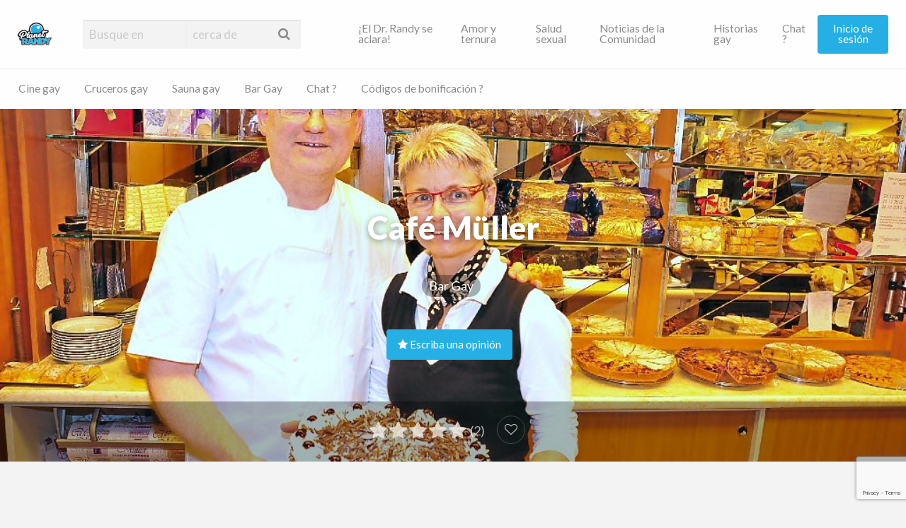

--- FILE ---
content_type: text/html; charset=UTF-8
request_url: https://planet-randy.com/blog/es/eintrag/cafe-mueller/
body_size: 19108
content:
<!DOCTYPE html>
<html translate="no" lang="es" prefix="og: https://ogp.me/ns#" class="no-js">
	<head>
		<meta charset="UTF-8">
		<meta name="viewport" content="width=device-width, initial-scale=1">

		<link rel="profile" href="http://gmpg.org/xfn/11">
		
		
<!-- Search Engine Optimization by Rank Math PRO - https://rankmath.com/ -->
<title>Das Café Müller - Gay Bar Freudenstadt - Exquisita repostería</title>
<meta name="description" content="El Café Müller es conocido por sus deliciosos pasteles de la Selva Negra. Es popular entre la escena homosexual de la zona."/>
<meta name="robots" content="follow, index, max-snippet:-1, max-video-preview:-1, max-image-preview:large"/>
<link rel="canonical" href="https://planet-randy.com/blog/es/eintrag/cafe-mueller/" />
<meta property="og:locale" content="es" />
<meta property="og:type" content="article" />
<meta property="og:title" content="Das Café Müller - Gay Bar Freudenstadt - Exquisita repostería" />
<meta property="og:description" content="El Café Müller es conocido por sus deliciosos pasteles de la Selva Negra. Es popular entre la escena homosexual de la zona." />
<meta property="og:url" content="https://planet-randy.com/blog/es/eintrag/cafe-mueller/" />
<meta property="og:site_name" content="Planeta-Randy" />
<meta property="og:updated_time" content="2022-08-29T12:29:24+02:00" />
<meta property="og:image" content="https://planet-randy.com/blog/wp-content/uploads/2021/04/Cafe-Mueller.jpg" />
<meta property="og:image:secure_url" content="https://planet-randy.com/blog/wp-content/uploads/2021/04/Cafe-Mueller.jpg" />
<meta property="og:image:width" content="1024" />
<meta property="og:image:height" content="576" />
<meta property="og:image:alt" content="Das Café Müller ist eine Gay Bar in Freudenstadt" />
<meta property="og:image:type" content="image/jpeg" />
<meta name="twitter:card" content="resumen_grande_imagen" />
<meta name="twitter:title" content="Das Café Müller - Gay Bar Freudenstadt - Exquisita repostería" />
<meta name="twitter:description" content="El Café Müller es conocido por sus deliciosos pasteles de la Selva Negra. Es popular entre la escena homosexual de la zona." />
<meta name="twitter:site" content="@gaycontact1" />
<meta name="twitter:creator" content="@gaycontact1" />
<meta name="twitter:image" content="https://planet-randy.com/blog/wp-content/uploads/2021/04/Cafe-Mueller.jpg" />
<!-- /Rank Math WordPress SEO plugin -->

<link rel='dns-prefetch' href='//maps.googleapis.com' />
<link rel='dns-prefetch' href='//fonts.googleapis.com' />
<link href='https://fonts.gstatic.com' crossorigin rel='preconnect' />
<link rel="alternate" type="application/rss+xml" title="Planet-Randy &raquo; Feed" href="https://planet-randy.com/blog/feed/" />
<link rel="alternate" type="application/rss+xml" title="Planet-Randy &raquo; Comments Feed" href="https://planet-randy.com/blog/comments/feed/" />
<link rel="alternate" type="application/rss+xml" title="Planet-Randy &raquo; Café Müller Comments Feed" href="https://planet-randy.com/blog/eintrag/cafe-mueller/feed/" />
<link rel="alternate" title="oEmbed (JSON)" type="application/json+oembed" href="https://planet-randy.com/blog/wp-json/oembed/1.0/embed?url=https%3A%2F%2Fplanet-randy.com%2Fblog%2Feintrag%2Fcafe-mueller%2F" />
<link rel="alternate" title="oEmbed (XML)" type="text/xml+oembed" href="https://planet-randy.com/blog/wp-json/oembed/1.0/embed?url=https%3A%2F%2Fplanet-randy.com%2Fblog%2Feintrag%2Fcafe-mueller%2F&#038;format=xml" />
<style type="text/css" id="custom-theme-colors" >
	
		/* Vantage Custom Color Scheme */
		.theme-custom a {
			color: #25afe5;
		}
		.theme-custom a:hover, .theme-custom a:focus {
			color: #1791c0;
		}
		.theme-custom .button {
			background-color: #25afe5;
			color: #FEFEFE;
		}
		.theme-custom .button:hover, .theme-custom .button:focus {
			background-color: #1791c0;
			color: #FEFEFE;
		}
		.theme-custom .button.primary {
			background-color: #25afe5;
		}
		.theme-custom .button.primary:hover, .theme-custom .button.primary:focus {
			background-color: #1791c0;
			color: #FEFEFE;
		}
		.theme-custom .button.hollow {
			border-color: #25afe5;
			color: #25afe5;
			background-color: transparent;
		}
		.theme-custom .button.hollow:hover, .theme-custom .button.hollow:focus {
			background-color: #1791c0;
			border-color: #1791c0;
			color: #FEFEFE;
		}
		.theme-custom .button.hollowprimary {
			border-color: #25afe5;
			color: #25afe5;
		}
		.theme-custom .button.hollowprimary:hover, .theme-custom .button.hollowprimary:focus {
			border-color: #1791c0;
			color: #1791c0;
		}
		.theme-custom .button.disabled:hover, .theme-custom .button.disabled:focus {
			background-color: #25afe5;
		}
		.theme-custom .button.disabled.primary:hover, .theme-custom .button.disabled.primary:focus {
			background-color: #25afe5;
		}
		.theme-custom .accordion-title {
			color: #25afe5;
		}
		.theme-custom .is-accordion-submenu-parent > a::after {
			border-color: #25afe5 transparent transparent;
		}
		.theme-custom .badge {
			background: #25afe5;
		}
		.theme-custom .breadcrumbs a {
			color: #25afe5;
		}
		.theme-custom .button-group.primary .button {
			background-color: #25afe5;
		}
		.theme-custom .button-group.primary .button:hover, .theme-custom .button-group.primary .button:focus {
			background-color: #1791c0;
			color: #FEFEFE;
		}
		.theme-custom .menu .active > a {
			background: #25afe5;
		}
		.theme-custom .is-drilldown-submenu-parent > a::after {
			border-color: transparent transparent transparent #25afe5;
		}
		.theme-custom .js-drilldown-back > a::before {
			border-color: transparent #25afe5 transparent transparent;
		}
		.theme-custom .dropdown.menu > li.is-dropdown-submenu-parent > a::after {
			border-color: #25afe5 transparent transparent;
		}
		.theme-custom .dropdown.menu.vertical > li.opens-left > a::after {
			border-color: transparent #25afe5 transparent transparent;
		}
		.theme-custom .dropdown.menu.vertical > li.opens-right > a::after {
			border-color: transparent transparent transparent #25afe5;
		}
		.theme-custom .dropdown.menu.medium-horizontal > li.is-dropdown-submenu-parent > a::after {
			border-color: #25afe5 transparent transparent;
		}
		.theme-custom .dropdown.menu.medium-vertical > li.opens-left > a::after {
			border-color: transparent #25afe5 transparent transparent;
		}
		.theme-custom .dropdown.menu.medium-vertical > li.opens-right > a::after {
			border-color: transparent transparent transparent #25afe5;
		}
		.theme-custom .dropdown.menu.large-horizontal > li.is-dropdown-submenu-parent > a::after {
			border-color: #25afe5 transparent transparent;
		}
		.theme-custom .dropdown.menu.large-vertical > li.opens-left > a::after {
			border-color: transparent #25afe5 transparent transparent;
		}
		.theme-custom .dropdown.menu.large-vertical > li.opens-right > a::after {
			border-color: transparent transparent transparent #25afe5;
		}
		.theme-custom .is-dropdown-submenu .is-dropdown-submenu-parent.opens-left > a::after {
			border-color: transparent #25afe5 transparent transparent;
		}
		.theme-custom .is-dropdown-submenu .is-dropdown-submenu-parent.opens-right > a::after {
			border-color: transparent transparent transparent #25afe5;
		}
		.theme-custom .label {
			background: #25afe5;
			color: #FEFEFE;
		}
		.theme-custom .pagination .current {
			background: #25afe5;
		}
		.theme-custom .pagination .current a:hover, .theme-custom .pagination .current a:focus, .theme-custom .pagination .current a:active {
			color: inherit;
			background: #25afe5;
		}
		.theme-custom .progress.primary .progress-meter {
			background-color: #25afe5;
		}
		.theme-custom .progress-meter {
			background-color: #25afe5;
		}
		.theme-custom .slider-handle {
			background-color: #25afe5;
		}
		.theme-custom input:checked ~ .switch-paddle {
			background: #25afe5;
		}
		.theme-custom .tabs.primary {
			background: #25afe5;
		}
		.theme-custom #topcontrol {
			background: #25afe5;
		}
		.theme-custom #topcontrol:hover {
			background: #1791c0;
		}
	</style>
<style id='wp-img-auto-sizes-contain-inline-css' type='text/css'>
img:is([sizes=auto i],[sizes^="auto," i]){contain-intrinsic-size:3000px 1500px}
/*# sourceURL=wp-img-auto-sizes-contain-inline-css */
</style>
<style id='wp-emoji-styles-inline-css' type='text/css'>

	img.wp-smiley, img.emoji {
		display: inline !important;
		border: none !important;
		box-shadow: none !important;
		height: 1em !important;
		width: 1em !important;
		margin: 0 0.07em !important;
		vertical-align: -0.1em !important;
		background: none !important;
		padding: 0 !important;
	}
/*# sourceURL=wp-emoji-styles-inline-css */
</style>
<link rel='stylesheet' id='wp-block-library-css' href='https://planet-randy.com/blog/wp-includes/css/dist/block-library/style.min.css?ver=6.9' type='text/css' media='all' />
<style id='classic-theme-styles-inline-css' type='text/css'>
/*! This file is auto-generated */
.wp-block-button__link{color:#fff;background-color:#32373c;border-radius:9999px;box-shadow:none;text-decoration:none;padding:calc(.667em + 2px) calc(1.333em + 2px);font-size:1.125em}.wp-block-file__button{background:#32373c;color:#fff;text-decoration:none}
/*# sourceURL=/wp-includes/css/classic-themes.min.css */
</style>
<style id='global-styles-inline-css' type='text/css'>
:root{--wp--preset--aspect-ratio--square: 1;--wp--preset--aspect-ratio--4-3: 4/3;--wp--preset--aspect-ratio--3-4: 3/4;--wp--preset--aspect-ratio--3-2: 3/2;--wp--preset--aspect-ratio--2-3: 2/3;--wp--preset--aspect-ratio--16-9: 16/9;--wp--preset--aspect-ratio--9-16: 9/16;--wp--preset--color--black: #000000;--wp--preset--color--cyan-bluish-gray: #abb8c3;--wp--preset--color--white: #ffffff;--wp--preset--color--pale-pink: #f78da7;--wp--preset--color--vivid-red: #cf2e2e;--wp--preset--color--luminous-vivid-orange: #ff6900;--wp--preset--color--luminous-vivid-amber: #fcb900;--wp--preset--color--light-green-cyan: #7bdcb5;--wp--preset--color--vivid-green-cyan: #00d084;--wp--preset--color--pale-cyan-blue: #8ed1fc;--wp--preset--color--vivid-cyan-blue: #0693e3;--wp--preset--color--vivid-purple: #9b51e0;--wp--preset--gradient--vivid-cyan-blue-to-vivid-purple: linear-gradient(135deg,rgb(6,147,227) 0%,rgb(155,81,224) 100%);--wp--preset--gradient--light-green-cyan-to-vivid-green-cyan: linear-gradient(135deg,rgb(122,220,180) 0%,rgb(0,208,130) 100%);--wp--preset--gradient--luminous-vivid-amber-to-luminous-vivid-orange: linear-gradient(135deg,rgb(252,185,0) 0%,rgb(255,105,0) 100%);--wp--preset--gradient--luminous-vivid-orange-to-vivid-red: linear-gradient(135deg,rgb(255,105,0) 0%,rgb(207,46,46) 100%);--wp--preset--gradient--very-light-gray-to-cyan-bluish-gray: linear-gradient(135deg,rgb(238,238,238) 0%,rgb(169,184,195) 100%);--wp--preset--gradient--cool-to-warm-spectrum: linear-gradient(135deg,rgb(74,234,220) 0%,rgb(151,120,209) 20%,rgb(207,42,186) 40%,rgb(238,44,130) 60%,rgb(251,105,98) 80%,rgb(254,248,76) 100%);--wp--preset--gradient--blush-light-purple: linear-gradient(135deg,rgb(255,206,236) 0%,rgb(152,150,240) 100%);--wp--preset--gradient--blush-bordeaux: linear-gradient(135deg,rgb(254,205,165) 0%,rgb(254,45,45) 50%,rgb(107,0,62) 100%);--wp--preset--gradient--luminous-dusk: linear-gradient(135deg,rgb(255,203,112) 0%,rgb(199,81,192) 50%,rgb(65,88,208) 100%);--wp--preset--gradient--pale-ocean: linear-gradient(135deg,rgb(255,245,203) 0%,rgb(182,227,212) 50%,rgb(51,167,181) 100%);--wp--preset--gradient--electric-grass: linear-gradient(135deg,rgb(202,248,128) 0%,rgb(113,206,126) 100%);--wp--preset--gradient--midnight: linear-gradient(135deg,rgb(2,3,129) 0%,rgb(40,116,252) 100%);--wp--preset--font-size--small: 13px;--wp--preset--font-size--medium: 20px;--wp--preset--font-size--large: 36px;--wp--preset--font-size--x-large: 42px;--wp--preset--spacing--20: 0.44rem;--wp--preset--spacing--30: 0.67rem;--wp--preset--spacing--40: 1rem;--wp--preset--spacing--50: 1.5rem;--wp--preset--spacing--60: 2.25rem;--wp--preset--spacing--70: 3.38rem;--wp--preset--spacing--80: 5.06rem;--wp--preset--shadow--natural: 6px 6px 9px rgba(0, 0, 0, 0.2);--wp--preset--shadow--deep: 12px 12px 50px rgba(0, 0, 0, 0.4);--wp--preset--shadow--sharp: 6px 6px 0px rgba(0, 0, 0, 0.2);--wp--preset--shadow--outlined: 6px 6px 0px -3px rgb(255, 255, 255), 6px 6px rgb(0, 0, 0);--wp--preset--shadow--crisp: 6px 6px 0px rgb(0, 0, 0);}:where(.is-layout-flex){gap: 0.5em;}:where(.is-layout-grid){gap: 0.5em;}body .is-layout-flex{display: flex;}.is-layout-flex{flex-wrap: wrap;align-items: center;}.is-layout-flex > :is(*, div){margin: 0;}body .is-layout-grid{display: grid;}.is-layout-grid > :is(*, div){margin: 0;}:where(.wp-block-columns.is-layout-flex){gap: 2em;}:where(.wp-block-columns.is-layout-grid){gap: 2em;}:where(.wp-block-post-template.is-layout-flex){gap: 1.25em;}:where(.wp-block-post-template.is-layout-grid){gap: 1.25em;}.has-black-color{color: var(--wp--preset--color--black) !important;}.has-cyan-bluish-gray-color{color: var(--wp--preset--color--cyan-bluish-gray) !important;}.has-white-color{color: var(--wp--preset--color--white) !important;}.has-pale-pink-color{color: var(--wp--preset--color--pale-pink) !important;}.has-vivid-red-color{color: var(--wp--preset--color--vivid-red) !important;}.has-luminous-vivid-orange-color{color: var(--wp--preset--color--luminous-vivid-orange) !important;}.has-luminous-vivid-amber-color{color: var(--wp--preset--color--luminous-vivid-amber) !important;}.has-light-green-cyan-color{color: var(--wp--preset--color--light-green-cyan) !important;}.has-vivid-green-cyan-color{color: var(--wp--preset--color--vivid-green-cyan) !important;}.has-pale-cyan-blue-color{color: var(--wp--preset--color--pale-cyan-blue) !important;}.has-vivid-cyan-blue-color{color: var(--wp--preset--color--vivid-cyan-blue) !important;}.has-vivid-purple-color{color: var(--wp--preset--color--vivid-purple) !important;}.has-black-background-color{background-color: var(--wp--preset--color--black) !important;}.has-cyan-bluish-gray-background-color{background-color: var(--wp--preset--color--cyan-bluish-gray) !important;}.has-white-background-color{background-color: var(--wp--preset--color--white) !important;}.has-pale-pink-background-color{background-color: var(--wp--preset--color--pale-pink) !important;}.has-vivid-red-background-color{background-color: var(--wp--preset--color--vivid-red) !important;}.has-luminous-vivid-orange-background-color{background-color: var(--wp--preset--color--luminous-vivid-orange) !important;}.has-luminous-vivid-amber-background-color{background-color: var(--wp--preset--color--luminous-vivid-amber) !important;}.has-light-green-cyan-background-color{background-color: var(--wp--preset--color--light-green-cyan) !important;}.has-vivid-green-cyan-background-color{background-color: var(--wp--preset--color--vivid-green-cyan) !important;}.has-pale-cyan-blue-background-color{background-color: var(--wp--preset--color--pale-cyan-blue) !important;}.has-vivid-cyan-blue-background-color{background-color: var(--wp--preset--color--vivid-cyan-blue) !important;}.has-vivid-purple-background-color{background-color: var(--wp--preset--color--vivid-purple) !important;}.has-black-border-color{border-color: var(--wp--preset--color--black) !important;}.has-cyan-bluish-gray-border-color{border-color: var(--wp--preset--color--cyan-bluish-gray) !important;}.has-white-border-color{border-color: var(--wp--preset--color--white) !important;}.has-pale-pink-border-color{border-color: var(--wp--preset--color--pale-pink) !important;}.has-vivid-red-border-color{border-color: var(--wp--preset--color--vivid-red) !important;}.has-luminous-vivid-orange-border-color{border-color: var(--wp--preset--color--luminous-vivid-orange) !important;}.has-luminous-vivid-amber-border-color{border-color: var(--wp--preset--color--luminous-vivid-amber) !important;}.has-light-green-cyan-border-color{border-color: var(--wp--preset--color--light-green-cyan) !important;}.has-vivid-green-cyan-border-color{border-color: var(--wp--preset--color--vivid-green-cyan) !important;}.has-pale-cyan-blue-border-color{border-color: var(--wp--preset--color--pale-cyan-blue) !important;}.has-vivid-cyan-blue-border-color{border-color: var(--wp--preset--color--vivid-cyan-blue) !important;}.has-vivid-purple-border-color{border-color: var(--wp--preset--color--vivid-purple) !important;}.has-vivid-cyan-blue-to-vivid-purple-gradient-background{background: var(--wp--preset--gradient--vivid-cyan-blue-to-vivid-purple) !important;}.has-light-green-cyan-to-vivid-green-cyan-gradient-background{background: var(--wp--preset--gradient--light-green-cyan-to-vivid-green-cyan) !important;}.has-luminous-vivid-amber-to-luminous-vivid-orange-gradient-background{background: var(--wp--preset--gradient--luminous-vivid-amber-to-luminous-vivid-orange) !important;}.has-luminous-vivid-orange-to-vivid-red-gradient-background{background: var(--wp--preset--gradient--luminous-vivid-orange-to-vivid-red) !important;}.has-very-light-gray-to-cyan-bluish-gray-gradient-background{background: var(--wp--preset--gradient--very-light-gray-to-cyan-bluish-gray) !important;}.has-cool-to-warm-spectrum-gradient-background{background: var(--wp--preset--gradient--cool-to-warm-spectrum) !important;}.has-blush-light-purple-gradient-background{background: var(--wp--preset--gradient--blush-light-purple) !important;}.has-blush-bordeaux-gradient-background{background: var(--wp--preset--gradient--blush-bordeaux) !important;}.has-luminous-dusk-gradient-background{background: var(--wp--preset--gradient--luminous-dusk) !important;}.has-pale-ocean-gradient-background{background: var(--wp--preset--gradient--pale-ocean) !important;}.has-electric-grass-gradient-background{background: var(--wp--preset--gradient--electric-grass) !important;}.has-midnight-gradient-background{background: var(--wp--preset--gradient--midnight) !important;}.has-small-font-size{font-size: var(--wp--preset--font-size--small) !important;}.has-medium-font-size{font-size: var(--wp--preset--font-size--medium) !important;}.has-large-font-size{font-size: var(--wp--preset--font-size--large) !important;}.has-x-large-font-size{font-size: var(--wp--preset--font-size--x-large) !important;}
:where(.wp-block-post-template.is-layout-flex){gap: 1.25em;}:where(.wp-block-post-template.is-layout-grid){gap: 1.25em;}
:where(.wp-block-term-template.is-layout-flex){gap: 1.25em;}:where(.wp-block-term-template.is-layout-grid){gap: 1.25em;}
:where(.wp-block-columns.is-layout-flex){gap: 2em;}:where(.wp-block-columns.is-layout-grid){gap: 2em;}
:root :where(.wp-block-pullquote){font-size: 1.5em;line-height: 1.6;}
/*# sourceURL=global-styles-inline-css */
</style>
<link rel='stylesheet' id='critic-css' href='https://planet-randy.com/blog/wp-content/plugins/critic/assets/css/style.min.css?ver=1.3.4' type='text/css' media='all' />
<style id='critic-inline-css' type='text/css'>

			/**
			 * AppThemes Critic Plugin Inline CSS
			 */
			.critic-rating i,
			.critic-rating-result i {
				color: #26afe5;
			}
			.critic-progress-bar {
				background-color: #26afe5;
			}
		
/*# sourceURL=critic-inline-css */
</style>
<link rel='stylesheet' id='raty-css' href='https://planet-randy.com/blog/wp-content/plugins/critic/assets/js/lib/raty/jquery.raty.min.css?ver=2.7.1' type='text/css' media='all' />
<link rel='stylesheet' id='weglot-css-css' href='https://planet-randy.com/blog/wp-content/plugins/weglot/dist/css/front-css.css?ver=4.3.2' type='text/css' media='all' />
<link rel='stylesheet' id='new-flag-css-css' href='https://planet-randy.com/blog/wp-content/plugins/weglot/app/styles/new-flags.css?ver=4.3.2' type='text/css' media='all' />
<link rel='stylesheet' id='parente2-style-css' href='https://planet-randy.com/blog/wp-content/themes/vantage/style.css?ver=6.9' type='text/css' media='all' />
<link rel='stylesheet' id='childe2-style-css' href='https://planet-randy.com/blog/wp-content/themes/VantageChildTheme/style.css?ver=6.9' type='text/css' media='all' />
<link rel='stylesheet' id='foundation-css' href='https://planet-randy.com/blog/wp-content/themes/vantage/assets/css/foundation.min.css?ver=6.2.4' type='text/css' media='all' />
<link rel='stylesheet' id='slick-css' href='https://planet-randy.com/blog/wp-content/themes/vantage/assets/js/lib/slick/slick.min.css?ver=1.6.0' type='text/css' media='all' />
<link rel='stylesheet' id='slick-theme-css' href='https://planet-randy.com/blog/wp-content/themes/vantage/assets/js/lib/slick/slick-theme.min.css?ver=1.6.0' type='text/css' media='all' />
<link rel='stylesheet' id='font-awesome-css' href='https://planet-randy.com/blog/wp-content/plugins/elementor/assets/lib/font-awesome/css/font-awesome.min.css?ver=4.7.0' type='text/css' media='all' />
<link rel='stylesheet' id='google-fonts-css' href='//fonts.googleapis.com/css?family=Lato%3A400%2C900%7CRoboto%3A400%2C500%7CRock+Salt&#038;ver=6.9' type='text/css' media='all' />
<link rel='stylesheet' id='theme-styles-css' href='https://planet-randy.com/blog/wp-content/themes/vantage/assets/css/style.min.css?ver=4.2.12' type='text/css' media='all' />
<style id='theme-styles-inline-css' type='text/css'>

		/* Header Site Title */
		.header .site-title {
			clip: rect(1px, 1px, 1px, 1px);
			position: absolute;
		}
	

		/* Header Site Tagline */
		.header .site-description {
			clip: rect(1px, 1px, 1px, 1px);
			position: absolute;
		}
	
/*# sourceURL=theme-styles-inline-css */
</style>
<link rel='stylesheet' id='newsletter-css' href='https://planet-randy.com/blog/wp-content/plugins/newsletter/style.css?ver=9.1.1' type='text/css' media='all' />
<script type="text/javascript" id="jquery-core-js-extra">
/* <![CDATA[ */
var AppThemes = {"ajaxurl":"/blog/wp-admin/admin-ajax.php","current_url":"https://planet-randy.com/blog/eintrag/cafe-mueller/"};
//# sourceURL=jquery-core-js-extra
/* ]]> */
</script>
<script type="text/javascript" src="https://planet-randy.com/blog/wp-includes/js/jquery/jquery.min.js?ver=3.7.1" id="jquery-core-js"></script>
<script type="text/javascript" src="https://planet-randy.com/blog/wp-includes/js/jquery/jquery-migrate.min.js?ver=3.4.1" id="jquery-migrate-js"></script>
<script type="text/javascript" id="jquery-js-after">
/* <![CDATA[ */
var AppThemes = {"ajaxurl":"\/blog\/wp-admin\/admin-ajax.php","current_url":"https:\/\/planet-randy.com\/blog\/eintrag\/cafe-mueller\/"};
//# sourceURL=jquery-js-after
/* ]]> */
</script>
<script type="text/javascript" src="https://planet-randy.com/blog/wp-content/plugins/critic/assets/js/lib/raty/jquery.raty.min.js?ver=2.7.1" id="raty-js"></script>
<script type="text/javascript" id="critic-js-js-extra">
/* <![CDATA[ */
var criticVars = {"nonce":"03339268dc","ajaxUrl":"/blog/wp-admin/admin-ajax.php","path":"","starType":"i","half":"1","cancel":"","scoreName":"critic_rating","score":"0","number":"5","numberMax":"20","cancelHint":"Reset rating","noRatedMsg":"No rating","hints":["bad","poor","average","good","excellent"]};
//# sourceURL=critic-js-js-extra
/* ]]> */
</script>
<script type="text/javascript" src="https://planet-randy.com/blog/wp-content/plugins/critic/assets/js/plugin-scripts.min.js?ver=1.3.4" id="critic-js-js"></script>
<script type="text/javascript" src="https://planet-randy.com/blog/wp-content/plugins/weglot/dist/front-js.js?ver=4.3.2" id="wp-weglot-js-js"></script>
<script type="text/javascript" src="https://planet-randy.com/blog/wp-content/themes/VantageChildTheme/login.js?ver=6.9" id="child-theme-s-js-js"></script>
<script type="text/javascript" src="//maps.googleapis.com/maps/api/js?libraries=geometry,places&amp;region=de&amp;language=de&amp;unit=km&amp;key=AIzaSyAxTRbfpLuv75ff761KXbOs1lCJ7yYTP1w" id="google-maps-api-js"></script>
<link rel="https://api.w.org/" href="https://planet-randy.com/blog/wp-json/" /><link rel="EditURI" type="application/rsd+xml" title="RSD" href="https://planet-randy.com/blog/xmlrpc.php?rsd" />
<meta name="generator" content="WordPress 6.9" />
<link rel='shortlink' href='https://planet-randy.com/blog/?p=6274' />
<meta name="generator" content="Redux 4.5.10" /><style>a.cld-like-dislike-trigger {color: #07b3ed;}span.cld-count-wrap {color: #000000;}</style><!-- Start AppThemes json-ld structured data -->
<script type="application/ld+json">[{"@context":"http:\/\/schema.org","@type":"LocalBusiness","name":"Caf\u00e9 M\u00fcller","url":"https:\/\/planet-randy.com\/blog\/eintrag\/cafe-mueller\/","description":"Caf\u00e9 M\u00fcller en Freudenstadt El Caf\u00e9 M\u00fcller, situado en la hermosa Selva Negra, es tambi\u00e9n conocido por su pastel de la Selva Negra, especialmente delicioso. Esta pasteler\u00eda y panader\u00eda ofrece tantas delicias para...","review":[{"@type":"Review","reviewRating":{"@type":"Rating","bestRating":5,"ratingValue":4.5,"worstRating":1},"name":"El Caf\u00e9 M\u00fcller en Freudenstadt","datePublished":"2021-11-18T19:07:13+0100","reviewBody":"Die Torte sieht gut aus zum rein bei\u00dfen","author":{"@type":"Person","name":"Dietmar Gauch","url":""},"url":"https:\/\/planet-randy.com\/blog\/eintrag\/cafe-mueller\/#review-2220"},{"@type":"Review","reviewRating":{"@type":"Rating","bestRating":5,"ratingValue":5,"worstRating":1},"name":"Buen caf\u00e9 ","datePublished":"2021-11-17T22:28:28+0100","reviewBody":"Im Cafe M\u00fcller schmeckt alles lecker nette Menschen dort","author":{"@type":"Person","name":"Schnuppe","url":""},"url":"https:\/\/planet-randy.com\/blog\/eintrag\/cafe-mueller\/#review-2176"}],"aggregateRating":[{"@type":"AggregateRating","bestRating":5,"ratingValue":5,"worstRating":1,"ratingCount":2}],"address":{"@type":"PostalAddress","streetAddress":"12 Martin-Luther-Stra\u00dfe","addressLocality":"Freudenstadt","addressRegion":"BW","postalCode":"72250","addressCountry":"DE"},"geo":{"@type":"GeoCoordinates","latitude":"48.465579","longitude":"8.410268"},"image":{"@type":"ImageObject","url":"https:\/\/planet-randy.com\/blog\/wp-content\/uploads\/2021\/04\/Cafe-Mueller.jpg","width":1024,"height":576},"telephone":"+49 (0) 7441 91240"}]</script>
<!-- End AppThemes json-ld structured data -->

<meta name="google" content="notranslate"/>
<link rel="alternate" href="https://planet-randy.com/blog/eintrag/cafe-mueller/" hreflang="de"/>
<link rel="alternate" href="https://planet-randy.com/blog/en/eintrag/cafe-mueller/" hreflang="en"/>
<link rel="alternate" href="https://planet-randy.com/blog/es/eintrag/cafe-mueller/" hreflang="es"/>
<link rel="alternate" href="https://planet-randy.com/blog/fr/eintrag/cafe-mueller/" hreflang="fr"/>
<script type="application/json" id="weglot-data">{"website":"https:\/\/planet-randy.com","uid":"951784fdc2","project_slug":"randy","language_from":"de","language_from_custom_flag":null,"language_from_custom_name":null,"excluded_paths":[],"excluded_blocks":[],"custom_settings":{"button_style":{"is_dropdown":false,"with_flags":false,"flag_type":"rectangle_mat","with_name":false,"full_name":true},"translate_amp":true,"wp_user_version":"4.2.9","translate_email":false,"translate_search":false,"switchers":[{"templates":{"name":"default","hash":"095ffb8d22f66be52959023fa4eeb71a05f20f73"},"location":[],"style":{"with_flags":false,"flag_type":"rectangle_mat","with_name":false,"full_name":true,"is_dropdown":false}}]},"pending_translation_enabled":false,"curl_ssl_check_enabled":true,"custom_css":"","languages":[{"language_to":"en","custom_code":null,"custom_name":null,"custom_local_name":null,"provider":null,"enabled":true,"automatic_translation_enabled":true,"deleted_at":null,"connect_host_destination":null,"custom_flag":null},{"language_to":"es","custom_code":null,"custom_name":null,"custom_local_name":null,"provider":null,"enabled":true,"automatic_translation_enabled":true,"deleted_at":null,"connect_host_destination":null,"custom_flag":null},{"language_to":"fr","custom_code":null,"custom_name":null,"custom_local_name":null,"provider":null,"enabled":true,"automatic_translation_enabled":true,"deleted_at":null,"connect_host_destination":null,"custom_flag":null}],"organization_slug":"w-4c566db047","current_language":"es","switcher_links":{"de":"https:\/\/planet-randy.com\/blog\/eintrag\/cafe-mueller\/","en":"https:\/\/planet-randy.com\/blog\/en\/eintrag\/cafe-mueller\/","es":"https:\/\/planet-randy.com\/blog\/es\/eintrag\/cafe-mueller\/","fr":"https:\/\/planet-randy.com\/blog\/fr\/eintrag\/cafe-mueller\/"},"original_path":"\/eintrag\/cafe-mueller\/"}</script><meta name="generator" content="Elementor 3.34.1; features: additional_custom_breakpoints; settings: css_print_method-external, google_font-enabled, font_display-swap">
<style type="text/css">.recentcomments a{display:inline !important;padding:0 !important;margin:0 !important;}</style>			<style>
				.e-con.e-parent:nth-of-type(n+4):not(.e-lazyloaded):not(.e-no-lazyload),
				.e-con.e-parent:nth-of-type(n+4):not(.e-lazyloaded):not(.e-no-lazyload) * {
					background-image: none !important;
				}
				@media screen and (max-height: 1024px) {
					.e-con.e-parent:nth-of-type(n+3):not(.e-lazyloaded):not(.e-no-lazyload),
					.e-con.e-parent:nth-of-type(n+3):not(.e-lazyloaded):not(.e-no-lazyload) * {
						background-image: none !important;
					}
				}
				@media screen and (max-height: 640px) {
					.e-con.e-parent:nth-of-type(n+2):not(.e-lazyloaded):not(.e-no-lazyload),
					.e-con.e-parent:nth-of-type(n+2):not(.e-lazyloaded):not(.e-no-lazyload) * {
						background-image: none !important;
					}
				}
			</style>
			<link rel="icon" href="https://planet-randy.com/blog/wp-content/uploads/2023/10/cropped-Blue-and-Peach-Gradient-Facebook-Profile-Picture-32x32.png" sizes="32x32" />
<link rel="icon" href="https://planet-randy.com/blog/wp-content/uploads/2023/10/cropped-Blue-and-Peach-Gradient-Facebook-Profile-Picture-192x192.png" sizes="192x192" />
<link rel="apple-touch-icon" href="https://planet-randy.com/blog/wp-content/uploads/2023/10/cropped-Blue-and-Peach-Gradient-Facebook-Profile-Picture-180x180.png" />
<meta name="msapplication-TileImage" content="https://planet-randy.com/blog/wp-content/uploads/2023/10/cropped-Blue-and-Peach-Gradient-Facebook-Profile-Picture-270x270.png" />
		<style type="text/css" id="wp-custom-css">
			.entry-cover.has-image:after, .listing-cover.has-image:after {
    content: ' ';
    position: absolute;
    top: 0;
    right: 0;
    bottom: 0;
    left: 0;
    background: rgba(0,0,0,0.0);
    z-index: 5;
}

img {
    -ms-interpolation-mode: bicubic;
    display: inline-block;
    vertical-align: middle;
    width: 100%;
}

		</style>
			</head>

	<body class="wp-singular listing-template-default single single-listing postid-6274 wp-custom-logo wp-theme-vantage wp-child-theme-VantageChildTheme theme-custom elementor-default elementor-kit-14373">

		<div class="off-canvas-wrapper">

			<div class="off-canvas-wrapper-inner" data-off-canvas-wrapper>



								    


					<!-- off-canvas left menu -->
<div class="off-canvas dark position-left" id="offCanvasLeft" data-off-canvas data-position="left">

	
	<button class="close-button" aria-label="Close menu" type="button" data-close>
		<span aria-hidden="true">×</span>
	</button>

	<ul class="mobile-ofc vertical menu">
		<li class="title">Planeta-Randy</li>
		<li><a href="https://planet-randy.com/blog/es/" rel="home">Inicio</a></li>
	</ul>

<div class="mobile-hr"></div>

	<!-- Menu -->
	<ul id="menu-secondary" class="menu medium-horizontal vertical" data-responsive-menu="accordion medium-dropdown" data-close-on-click-inside="false"><li id="menu-item-169" class="menu-item menu-item-type-custom menu-item-object-custom menu-item-169"><a href="https://planet-randy.com/blog/es/eintrag/kategorie/gay-kinos/">Cine gay</a></li>
<li id="menu-item-170" class="menu-item menu-item-type-custom menu-item-object-custom menu-item-170"><a href="https://planet-randy.com/blog/es/eintrag/kategorie/gay-cruising/">Cruceros gay</a></li>
<li id="menu-item-171" class="menu-item menu-item-type-custom menu-item-object-custom menu-item-171"><a href="https://planet-randy.com/blog/es/eintrag/kategorie/gay-sauna/">Sauna gay</a></li>
<li id="menu-item-406" class="menu-item menu-item-type-taxonomy menu-item-object-listing_category current-listing-ancestor current-menu-parent current-listing-parent menu-item-406"><a href="https://planet-randy.com/blog/es/eintrag/kategorie/gay-bar/">Bar Gay</a></li>
<li id="menu-item-407" class="menu-item menu-item-type-custom menu-item-object-custom menu-item-407"><a href="https://planet-randy.com/blog/es/">Chat ?</a></li>
<li id="menu-item-781" class="menu-item menu-item-type-custom menu-item-object-custom menu-item-781"><a href="https://planet-randy.com/blog/es/newsletter/">Códigos de bonificación ?</a></li>
</ul>
	<div class="mobile-hr"></div>

	<form  method="get" class="search-form" action="https://planet-randy.com/blog/es/eintrag/" role="search">

	<div class="row">

		<div class="search-keywords-wrap medium-4 columns">
			<input type="search" value="" name="ls" class="search_keywords" placeholder="Busque en">
		</div>

		<div class="search-location-wrap medium-4 columns">
			<button><i class="fa fa-search" aria-hidden="true"></i></button>
			<input id="search_location_1aae7" type="text" value="" name="location" class="search_location app-address-field" placeholder="cerca de" autocomplete="off">
		</div>

		<div class="search-button-wrap medium-4 columns">
			<input type="submit" class="button expanded" value="Busque en">
		</div>

		
		<input type="hidden" name="st" value="listing">
		<input type="hidden" name="radius" value="50">
		<input type="hidden" name="lat" value="0">
		<input type="hidden" name="lng" value="0">

	</div> <!-- .row -->

</form>
</div>

<!-- off-canvas right menu -->
<div class="off-canvas dark position-right" id="offCanvasRight" data-off-canvas data-position="right">

	
	<button class="close-button" aria-label="Close menu" type="button" data-close>
		<span aria-hidden="true">×</span>
	</button>

	<ul class="mobile-ofc vertical menu">
		<li class="title">Planeta-Randy</li>
	</ul>

<div class="mobile-hr"></div>

	<!-- Menu -->
	<div class="top-bar-right"><ul id="menu-primary" class="menu medium-horizontal vertical" data-responsive-menu="accordion medium-dropdown" data-close-on-click-inside="false"><li id="menu-item-243" class="menu-item menu-item-type-taxonomy menu-item-object-category menu-item-243"><a href="https://planet-randy.com/blog/es/category/dr-randy-klaert-auf/">¡El Dr. Randy se aclara!</a></li>
<li id="menu-item-244" class="menu-item menu-item-type-taxonomy menu-item-object-category menu-item-244"><a href="https://planet-randy.com/blog/es/category/liebe-zaertlichkeit/">Amor y ternura</a></li>
<li id="menu-item-246" class="menu-item menu-item-type-taxonomy menu-item-object-category menu-item-246"><a href="https://planet-randy.com/blog/es/category/sexuelle-gesundheit/">Salud sexual</a></li>
<li id="menu-item-245" class="menu-item menu-item-type-taxonomy menu-item-object-category menu-item-245"><a href="https://planet-randy.com/blog/es/category/news-aus-der-community/">Noticias de la Comunidad</a></li>
<li id="menu-item-10354" class="menu-item menu-item-type-taxonomy menu-item-object-category menu-item-10354"><a href="https://planet-randy.com/blog/es/category/gay-geschichten/">Historias gay</a></li>
<li id="menu-item-247" class="menu-item menu-item-type-custom menu-item-object-custom menu-item-247"><a href="https://planet-randy.com/blog/es/">Chat ?</a></li>
<li id="menu-item-login"><a href="#" rel="nofollow" class="button" id="login-button-link" data-open="loginModal">Inicio de sesión</a></li></ul></div>
</div>

					<div id="content" class="off-canvas-content" data-off-canvas-content>

						<header class="header" role="banner">

	<nav id="top-bar-primary" class="top-bar" role="navigation">

	<div class="row expanded column">

		<div class="primary-header-wrap">

			<div class="site-branding">
				<a href="https://planet-randy.com/blog/es/" class="custom-logo-link" rel="home"><img width="74" height="50" src="https://planet-randy.com/blog/wp-content/uploads/2023/10/cropped-Group-1000004686.png" class="custom-logo" alt="Planeta-Randy" decoding="async" /></a>
				<h2 class="site-title"><a href="https://planet-randy.com/blog/es/" rel="home">Planeta-Randy</a></h2>
				
			</div><!-- .site-branding -->

			<div class="top-bar-left"><form  method="get" class="search-form" action="https://planet-randy.com/blog/es/eintrag/" role="search">

	<div class="row">

		<div class="search-keywords-wrap medium-4 columns">
			<input type="search" value="" name="ls" class="search_keywords" placeholder="Busque en">
		</div>

		<div class="search-location-wrap medium-4 columns">
			<button><i class="fa fa-search" aria-hidden="true"></i></button>
			<input id="search_location_c52a6" type="text" value="" name="location" class="search_location app-address-field" placeholder="cerca de" autocomplete="off">
		</div>

		<div class="search-button-wrap medium-4 columns">
			<input type="submit" class="button expanded" value="Busque en">
		</div>

		
		<input type="hidden" name="st" value="listing">
		<input type="hidden" name="radius" value="50">
		<input type="hidden" name="lat" value="0">
		<input type="hidden" name="lng" value="0">

	</div> <!-- .row -->

</form></div>
			<div class="top-bar-right"><ul id="menu-primary-1" class="menu medium-horizontal vertical" data-responsive-menu="accordion medium-dropdown" data-close-on-click-inside="false"><li class="menu-item menu-item-type-taxonomy menu-item-object-category menu-item-243"><a href="https://planet-randy.com/blog/es/category/dr-randy-klaert-auf/">¡El Dr. Randy se aclara!</a></li>
<li class="menu-item menu-item-type-taxonomy menu-item-object-category menu-item-244"><a href="https://planet-randy.com/blog/es/category/liebe-zaertlichkeit/">Amor y ternura</a></li>
<li class="menu-item menu-item-type-taxonomy menu-item-object-category menu-item-246"><a href="https://planet-randy.com/blog/es/category/sexuelle-gesundheit/">Salud sexual</a></li>
<li class="menu-item menu-item-type-taxonomy menu-item-object-category menu-item-245"><a href="https://planet-randy.com/blog/es/category/news-aus-der-community/">Noticias de la Comunidad</a></li>
<li class="menu-item menu-item-type-taxonomy menu-item-object-category menu-item-10354"><a href="https://planet-randy.com/blog/es/category/gay-geschichten/">Historias gay</a></li>
<li class="menu-item menu-item-type-custom menu-item-object-custom menu-item-247"><a href="https://planet-randy.com/blog/es/">Chat ?</a></li>
<li id="menu-item-login"><a href="#" rel="nofollow" class="button" id="login-button-link" data-open="loginModal">Inicio de sesión</a></li></ul></div>
		</div><!-- .primary-header-wrap -->

	</div><!-- .row -->

</nav><!-- .top-bar -->

	<nav id="top-bar-secondary" class="top-bar" role="navigation">

	<div class="row">

		<ul id="menu-secondary-1" class="menu medium-horizontal vertical" data-responsive-menu="accordion medium-dropdown" data-close-on-click-inside="false"><li class="menu-item menu-item-type-custom menu-item-object-custom menu-item-169"><a href="https://planet-randy.com/blog/es/eintrag/kategorie/gay-kinos/">Cine gay</a></li>
<li class="menu-item menu-item-type-custom menu-item-object-custom menu-item-170"><a href="https://planet-randy.com/blog/es/eintrag/kategorie/gay-cruising/">Cruceros gay</a></li>
<li class="menu-item menu-item-type-custom menu-item-object-custom menu-item-171"><a href="https://planet-randy.com/blog/es/eintrag/kategorie/gay-sauna/">Sauna gay</a></li>
<li class="menu-item menu-item-type-taxonomy menu-item-object-listing_category current-listing-ancestor current-menu-parent current-listing-parent menu-item-406"><a href="https://planet-randy.com/blog/es/eintrag/kategorie/gay-bar/">Bar Gay</a></li>
<li class="menu-item menu-item-type-custom menu-item-object-custom menu-item-407"><a href="https://planet-randy.com/blog/es/">Chat ?</a></li>
<li class="menu-item menu-item-type-custom menu-item-object-custom menu-item-781"><a href="https://planet-randy.com/blog/es/newsletter/">Códigos de bonificación ?</a></li>
</ul>
	</div><!-- .row -->

</nav><!-- .top-bar -->

</header> <!-- .header -->

<!-- off-canvas title bar -->
<div class="title-bar" data-responsive-toggle="wide-menu" data-hide-for="medium">

	<div class="title-bar-left">
		<button class="menu-icon" type="button" data-open="offCanvasLeft"></button>
		<span class="title-bar-title">
			<a href="https://planet-randy.com/blog/es/" title="Planeta-Randy" rel="home">
				Planeta-Randy			</a>
		</span>
	</div>

	<div class="title-bar-right">
		<button class="menu-icon" type="button" data-open="offCanvasRight"></button>
	</div>

</div>

						
						
<div id="post-6274" class="content-main post-6274 listing type-listing status-publish has-post-thumbnail hentry listing_category-gay-bar listing_tag-gay-bar-baden-wuerttemberg listing_tag-gay-bar-freudenstadt wp-sticky">

	<section style="background-image: url(https://planet-randy.com/blog/wp-content/uploads/2021/04/Cafe-Mueller.jpg);" class="hero-listing listing-cover text-center has-image">

		<div class="hero-listing-wrap row text-center">

			<div class="columns">

				<header class="entry-header">

					<h1 class="entry-title">Café Müller</h1>
	<div class="entry-categories">
		<a href="https://planet-randy.com/blog/es/eintrag/kategorie/gay-bar/">Bar Gay</a>	</div><!-- .entry-categories -->

					<div class="entry-actions">
						<a href="#respond" class="submit-review-link button"><i class="fa fa-star" aria-hidden="true"></i> Escriba una opinión</a>					</div><!-- .entry-actions -->

				</header>

			</div> <!-- .columns -->

		</div> <!-- .row -->

		<div class="hero-listing-bar">

			<div class="row">

				<div class="columns">

					<div class="critic-rating-result-wrap"><span class="critic-rating-result" data-rating="5"></span> <span class="critic-rating-total">(2)</span></div><span data-tooltip aria-haspopup="true" class="has-tip top listing-icon fave-button" title="Debes estar conectado para guardar los favoritos."><i class="fa fa-heart-o"></i><span class="fave-text">Favoritos</span></span>
				</div> <!-- .columns -->

			</div> <!-- .row -->

		</div> <!-- .hero-listing-bar -->

	</section>


	<div id="primary" class="content-area row">

		
		<main id="main" class="site-main m-large-8 columns" role="main">

			<section id="va_widget_listing_content-1" class="widget widget-listing widget_va_widget_listing_content"><h2>El Café Müller en Freudenstadt</h2>
<p>El Café Müller, situado en la hermosa Selva Negra, también es conocido por su pastel de la Selva Negra, especialmente delicioso. Esta pastelería y panadería ofrece muchas delicias para los conocedores de los productos horneados. Este restaurante atrae a muchos clientes y el ambiente gay de los alrededores también aprecia esta ubicación. Por lo tanto, muchos homosexuales se reúnen allí una y otra vez. La panadería es más adecuada para una reunión acogedora con su pareja o amigos. El coqueteo y el conocimiento de las aventuras calientes es bastante menos el caso allí. Pero nunca hay que decir nunca, así que mantén siempre los ojos abiertos, quién sabe a quién puedes conocer.</p>
<p>Naturalmente, el Café Müller presta una enorme atención a la limpieza y el orden. Su concepto de higiene también es importante para ellos y se aseguran de que los huéspedes y el personal lo cumplan de manera ejemplar para poder garantizar a todos sus huéspedes una estancia despreocupada y cómoda. El servicio es amable y muy rápido. Y lo que hay que destacar es la excelente comida y bebida de la panadería. Merece la pena la visita sólo por este detalle. Pero, como siempre, háganos saber sus experiencias con el lugar en los comentarios.</p>
<div><img fetchpriority="high" "high"decoding ="async" class="alignnone wp-image-6279 size-full" src="https://planet-randy.com/blog/wp-content/uploads/2021/04/Cafe-Mueller.jpg" alt="Café Müller es un bar gay en Freudenstadt" width="1024" height="576" srcset="https://planet-randy.com/blog/wp-content/uploads/2021/04/Cafe-Mueller.jpg 1024w, https://planet-randy.com/blog/wp-content/uploads/2021/04/Cafe-Mueller-200x113.jpg 200w, https://planet-randy.com/blog/wp-content/uploads/2021/04/Cafe-Mueller-768x432.jpg 768w" sizes="(max-width: 1024px) 100vw, 1024px" /></div>
<div><strong>Horarios de apertura</strong></div>
<div></div>
<div>
<table class="WgFkxc" width="330">
<tbody>
<tr class="K7Ltle">
<td class="SKNSIb">Lunes</td>
<td>05:00 - 18:00</td>
</tr>
<tr>
<td class="SKNSIb">Martes</td>
<td>05:00 - 18:00</td>
</tr>
<tr>
<td class="SKNSIb">Miércoles</td>
<td>05:00 - 18:00</td>
</tr>
<tr>
<td class="SKNSIb">Jueves</td>
<td>05:00 - 18:00</td>
</tr>
<tr>
<td class="SKNSIb">Viernes</td>
<td>05:00 - 18:00</td>
</tr>
<tr>
<td class="SKNSIb">Sábado</td>
<td>05:00 - 18:00</td>
</tr>
<tr>
<td class="SKNSIb">Domingo</td>
<td>05:00 - 18:00</td>
</tr>
</tbody>
</table>
</div>
<p>&nbsp;</p>
<p>Para los amantes de la música, recomendamos el estridente pub <a href="https://planet-randy.com/blog/es/eintrag/kellerassel/">Kellerassel</a> en Baiersbronn. Basta con echar un vistazo.</p>
		<footer class="entry-footer">

			<p class="post-tags">
				<i class="fa fa-tags" aria-hidden="true"></i> <span class="label"><a href="https://planet-randy.com/blog/es/eintrag/tag/gay-bar-baden-wuerttemberg/" rel="tag">Bar Gay Baden-Wuerttemberg</a></span> <span class="label"><a href="https://planet-randy.com/blog/es/eintrag/tag/gay-bar-freudenstadt/" rel="tag">Gay Bar Freudenstadt</a></span>			</p>

			
		</footer>
		</section><section id="block-18" class="widget widget-listing widget_block widget_media_image">
<figure class="wp-block-image size-full is-resized"><a href="https://planet-randy.com/blog/es/campaignRedirect/106/"><img decoding="async" src="https://planet-randy.com/blog/wp-content/uploads/2021/10/planet-randy.gif" alt="" class="wp-image-9040" width="368" height="44"/></a></figure>
</section><section id="va_widget_listing_comments-1" class="widget widget-listing widget_va_widget_listing_comments"><h3 class="widget-title widget-title-listing %s"> </h3>
<div id="reviews" class="critic-reviews-area">

	<h2 class="critic-reviews-title">Reseñas y opiniones</h2>

	
		<div class="critic-review-summary-wrap">

			<div class="critic-review-summary-left">
					<div class="critic-rating-summary-wrap">

		<div class="critic-rating-result-wrap">

			<div class="critic-rating-average">5 Media</div><div class="critic-rating-result" data-rating="5"></div> <span class="critic-rating-total">(2)</span>

			
		</div><!-- .critic-rating-result-wrap -->

		
			<div class="critic-progress-wrap">

									<div class="critic-progress">
						<span class="critic-progress-star">5 estrellas</span>
						<div class="critic-main-progress">
							<div class="critic-bar">
								<div class="critic-progress-bar" style="width:50%;" title="50%" alt="50%"></div>
							</div>
						</div>
						<span class="critic-count">1</span>
					</div>
									<div class="critic-progress">
						<span class="critic-progress-star">4 estrellas</span>
						<div class="critic-main-progress">
							<div class="critic-bar">
								<div class="critic-progress-bar" style="width:50%;" title="50%" alt="50%"></div>
							</div>
						</div>
						<span class="critic-count">1</span>
					</div>
									<div class="critic-progress">
						<span class="critic-progress-star">3 estrellas</span>
						<div class="critic-main-progress">
							<div class="critic-bar">
								<div class="critic-progress-bar" style="width:0;" title="0" alt="0"></div>
							</div>
						</div>
						<span class="critic-count">0</span>
					</div>
									<div class="critic-progress">
						<span class="critic-progress-star">2 estrellas</span>
						<div class="critic-main-progress">
							<div class="critic-bar">
								<div class="critic-progress-bar" style="width:0;" title="0" alt="0"></div>
							</div>
						</div>
						<span class="critic-count">0</span>
					</div>
									<div class="critic-progress">
						<span class="critic-progress-star">1 estrella  </span>
						<div class="critic-main-progress">
							<div class="critic-bar">
								<div class="critic-progress-bar" style="width:0;" title="0" alt="0"></div>
							</div>
						</div>
						<span class="critic-count">0</span>
					</div>
				
			</div><!-- .critic-progress-wrap -->

		
	</div> <!-- .critic-rating-summary-wrap -->
				</div>

			<div class="critic-review-summary-right">
				<p>Comparta sus ideas con otros visitantes.</p>
				<a href="#respond" class="critic-write-review-link">Escribe una reseña →</a>
			</div>

		</div><!-- .critic-review-summary-wrap -->

	
		<ol class="review-list">
				<li id="review-2176" class="critic even thread-even depth-1 parent">

		<article id="div-review-2176" class="critic-review-body">

			<div class="critic-review-head clearfix">

				
				<div class="critic-review-meta">

							<div class="critic-review-top">
			<div class="critic-rating-result" data-rating="5"></div>
			<div class="critic-review-title">Buen café </div>
		</div>
	
					<div class="critic-reviewer">
						Por <span class="critic-reviewer-name">Schnuppe</span> -<span class="critic-review-date" content="2021-11-17"><a href="https://planet-randy.com/blog/es/eintrag/cafe-mueller/#review-2176">17 de noviembre de 2021</a></span>
											</div>

				</div> <!-- .critic-review-meta -->

			</div> <!-- .critic-review-head -->

			<div class="critic-review-body">

				<p>En el Café Müller todo sabe delicioso gente agradable allí</p>
<div class="cld-like-dislike-wrap cld-template-1">
    <div class="cld-like-wrap  cld-common-wrap">
    <a href="javascript:void(0)" class="cld-like-trigger cld-like-dislike-trigger" title="Me gusta" data-comment-id="2176" data-trigger-type="like" data-restriction="no" data-already-liked="0">
                        <i class="fas fa-thumbs-up" data-wg-notranslate=""></i>
                </a>
    <span class="cld-like-count-wrap cld-count-wrap">1    </span>
</div><div class="cld-dislike-wrap  cld-common-wrap">
    <a href="javascript:void(0)" class="cld-dislike-trigger cld-like-dislike-trigger" title="No me gusta" data-comment-id="2176" data-trigger-type="dislike" data-restriction="no" data-already-liked="0">
                        <i class="fas fa-thumbs-down" data-wg-notranslate=""></i>
                </a>
    <span class="cld-dislike-count-wrap cld-count-wrap">0</span>
</div></div>
			</div> <!-- .critic-review-body -->

			
		</article> <!-- .comment-body -->
</li><!-- #comment-## -->
	<li id="review-2220" class="critic odd alt thread-odd thread-alt depth-1 parent">

		<article id="div-review-2220" class="critic-review-body">

			<div class="critic-review-head clearfix">

				
				<div class="critic-review-meta">

							<div class="critic-review-top">
			<div class="critic-rating-result" data-rating="4.5"></div>
			<div class="critic-review-title">El Café Müller en Freudenstadt</div>
		</div>
	
					<div class="critic-reviewer">
						Por <span class="critic-reviewer-name">Dietmar Gauch</span> -<span class="critic-review-date" content="2021-11-18"><a href="https://planet-randy.com/blog/es/eintrag/cafe-mueller/#review-2220">18 de noviembre de 2021</a></span>
											</div>

				</div> <!-- .critic-review-meta -->

			</div> <!-- .critic-review-head -->

			<div class="critic-review-body">

				<p>La tarta tiene buena pinta para morderla</p>
<div class="cld-like-dislike-wrap cld-template-1">
    <div class="cld-like-wrap  cld-common-wrap">
    <a href="javascript:void(0)" class="cld-like-trigger cld-like-dislike-trigger" title="Me gusta" data-comment-id="2220" data-trigger-type="like" data-restriction="no" data-already-liked="0">
                        <i class="fas fa-thumbs-up" data-wg-notranslate=""></i>
                </a>
    <span class="cld-like-count-wrap cld-count-wrap">0    </span>
</div><div class="cld-dislike-wrap  cld-common-wrap">
    <a href="javascript:void(0)" class="cld-dislike-trigger cld-like-dislike-trigger" title="No me gusta" data-comment-id="2220" data-trigger-type="dislike" data-restriction="no" data-already-liked="0">
                        <i class="fas fa-thumbs-down" data-wg-notranslate=""></i>
                </a>
    <span class="cld-dislike-count-wrap cld-count-wrap">0</span>
</div></div>
			</div> <!-- .critic-review-body -->

			
		</article> <!-- .comment-body -->
</li><!-- #comment-## -->
		</ol><!-- .review-list -->

		
		
	
	
	<div id="respond" class="review-respond">

		<h3 id="reply-title" class="review-reply-title">Escribe la valoración <small><a rel="nofollow" id="cancel-comment-reply-link" href="/blog/es/eintrag/cafe-mueller/#respond" style="display:none;">Cancelar</a></small></h3>			<form  action="" method="post" id="criticform" class="review-form" novalidate>
				<p class="critic-form-rating"><label for="critic-rating">Evaluación</label> <div class="critic-rating"></div></p><p class="critic-form-title"><label for="critic-title">Título/encabezamiento <span class="required">*</span></label> <input id="critic-title" name="critic_title" type="text" value="" size="50" maxlength="100" aria-required="true" required="required" /></p><p class="critic-form-comment"><label for="critic-review">Contenido</label> <textarea id="critic-review" name="comment" cols="45" rows="8" maxlength="65525" aria-required="true" required="required"></textarea></p><p class="critic-form-author"><label for="author">Nombre <span class="required">*</span></label> <input id="author" name="author" type="text" value="" size="30" maxlength="245" aria-required='true' required='required' /></p>
<p class="critic-form-email"><label for="email">Correo electrónico <span class="required">*</span></label> <input id="email" name="email" type="email" value="" size="30" maxlength="100" aria-describedby="email-notes" aria-required='true' required='required' /></p>
<p class="form-submit"><input name="submit" type="submit" id="submit" class="button" value="Enviar" /> <input type='hidden' name='comment_post_ID' value='6274' id='comment_post_ID' />
<input type='hidden' name='comment_parent' id='comment_parent' value='0' />
</p><input type='hidden' name='comment_type' value='critic' id='comment_type' />
			</form>
		
	</div><!-- #review-respond -->
	
</div> <!-- .critic-reviews-area --></section>
		</main>

		
<div id="sidebar" class="m-large-4 columns" role="complementary">

	<aside id="va_widget_listing_map-1" class="widget widget_va_widget_listing_map"><h3 class="widget-title">Acérquese a</h3>
<div id="va_widget_listing_map-1-canvas" class="listing-map"></div>

<hr />


<div class="entry-location listing-map-data text-muted" data-id="6274" data-title="Café Müller" data-permalink="https://planet-randy.com/blog/eintrag/cafe-mueller/" data-address="Martin-Luther-Straße 12, 72250 Freudenstadt" data-lat="48.465579" data-lng="8.410268" data-image="https://planet-randy.com/blog/wp-content/uploads/2021/04/Cafe-Mueller-150x150.jpg">

	<ul>
					<li class="listing-address"><i class="fa fa-map-marker"></i> <div class="listing-address-wrap"><a href="https://maps.google.com/maps/place//@48.465579,8.410268,16z" target="_blank">Martin-Luther-Straße 12, 72250 Freudenstadt</a></div></li>
		
									<li class="listing-phone"><i class="fa fa-phone"></i> <a href="tel:+490744191240" class="text-muted">+49 (0) 7441 91240</a></li>
					
									<li id="listing-website"><i class="fa fa-globe"></i> <a href="https://www.cafe-mueller.de/" target="_blank">Visitar el sitio web</a></li>
					
							
					<li id="listing-directions"><i class="fa fa-exchange"></i> <a href="https://maps.google.com/maps?daddr=48.465579%2C8.410268" target="_blank">Cómo llegar</a></li>
		
			</ul>

</div><!-- .entry-location -->

	</aside><aside id="text-7" class="widget widget_text">			<div class="textwidget"><figure class="wp-block-image size-full is-style-default"><a href="https://planet-randy.com/blog/es/campaignRedirect/106/"><img decoding="async" class="wp-image-14720" src="https://planet-randy.com/blog/wp-content/uploads/2023/08/Banner-11.png" alt="" /></a></figure>
</div>
		</aside>
</div><!-- #sidebar -->

	</div> <!-- #primary -->

</div> <!-- #post-ID -->

						<footer id="footer" class="site-footer" role="contentinfo">

	<div class="row column">

		<div class="footer-top row">

			
	<div id="footer-widget-first" class="widget-area medium-6 large-4 columns" role="complementary">
		<aside id="categories-5" class="widget-footer widget_categories"><h3 class="widget-title">Categories</h3>
			<ul>
					<li class="cat-item cat-item-3"><a href="https://planet-randy.com/blog/es/category/dr-randy-klaert-auf/">¡El Dr. Randy se aclara!</a> (46)
</li>
	<li class="cat-item cat-item-548"><a href="https://planet-randy.com/blog/es/category/gay-geschichten/">Gay Geschichten</a> (103)
</li>
	<li class="cat-item cat-item-1"><a href="https://planet-randy.com/blog/es/category/liebe-zaertlichkeit/">Amor y ternura</a> (34)
</li>
	<li class="cat-item cat-item-4"><a href="https://planet-randy.com/blog/es/category/news-aus-der-community/">Noticias de la Comunidad</a> (672)
</li>
	<li class="cat-item cat-item-2"><a href="https://planet-randy.com/blog/es/category/sexuelle-gesundheit/">Salud sexual</a> (10)
</li>
			</ul>

			</aside><aside id="va_widget_listing_recent-3" class="widget-footer widget_va_widget_listing_recent"><h3 class="widget-title">Las últimas entradas de Cruising</h3><ul>
<li><a href="https://planet-randy.com/blog/es/eintrag/gay-massagen-berlin/" title="Masajes gay en Berlín">Masajes gay en Berlín</a></li>
<li><a href="https://planet-randy.com/blog/es/eintrag/sauna-nieuwezijds/" title="Sauna Nieuwezijds">Sauna Nieuwezijds</a></li>
<li><a href="https://planet-randy.com/blog/es/eintrag/fat-louis/" title="Fat Louis">Fat Louis</a></li>
<li><a href="https://planet-randy.com/blog/es/eintrag/craft-bier-bar/" title="Bar de cerveza artesanal">Bar de cerveza artesanal</a></li>
<li><a href="https://planet-randy.com/blog/es/eintrag/divalounge/" title="DIVAlounge">DIVAlounge</a></li>
<li><a href="https://planet-randy.com/blog/es/eintrag/melitta-sundstroem/" title="Melitta Sundström">Melitta Sundström</a></li>
</ul>
</aside>	</div> <!-- .widget-area -->

	<div id="footer-widget-second" class="widget-area medium-6 large-4 columns" role="complementary">
		
		<aside id="recent-posts-4" class="widget-footer widget_recent_entries">
		<h3 class="widget-title">Últimas contribuciones</h3>
		<ul>
											<li>
					<a href="https://planet-randy.com/blog/es/meine-familie-ist-konservativ/">Meine Familie ist konservativ!</a>
									</li>
											<li>
					<a href="https://planet-randy.com/blog/es/der-toilettengang/">Der Toilettengang</a>
									</li>
											<li>
					<a href="https://planet-randy.com/blog/es/neues-design-grosses-update/">Nuevo diseño - actualización importante</a>
									</li>
											<li>
					<a href="https://planet-randy.com/blog/es/gay-only-hotel-deutschland/">Gay-Only Hotel Alemania</a>
									</li>
											<li>
					<a href="https://planet-randy.com/blog/es/coming-out-als-transgender/">Salir del armario como transexual</a>
									</li>
											<li>
					<a href="https://planet-randy.com/blog/es/die-3-saeulen-einer-beziehung/">Los 3 pilares de una relación</a>
									</li>
											<li>
					<a href="https://planet-randy.com/blog/es/kann-eine-fernbeziehung-funktionieren/">¿Puede funcionar una relación a distancia?</a>
									</li>
											<li>
					<a href="https://planet-randy.com/blog/es/schwule-schauspieler-und-saenger/">Actores y cantantes homosexuales</a>
									</li>
											<li>
					<a href="https://planet-randy.com/blog/es/polyamorie-unter-schwulen/">Poliamor entre homosexuales</a>
									</li>
											<li>
					<a href="https://planet-randy.com/blog/es/herzklopfen-und-gefuehlschaos/">Palpitaciones y caos emocional</a>
									</li>
											<li>
					<a href="https://planet-randy.com/blog/es/herkunft-des-christopher-street-day/">Origen del Christopher Street Day</a>
									</li>
					</ul>

		</aside>	</div> <!-- .widget-area -->

	<div id="footer-widget-third" class="widget-area medium-6 large-4 columns" role="complementary">
		<aside id="text-11" class="widget-footer widget_text"><h3 class="widget-title">Guía de curación</h3>			<div class="textwidget"><p><a href="https://planet-randy.com/blog/es/eintrag/tag/gay-cruising-berlin/">Cruceros gay en Berlín</a><br />
<a href="https://planet-randy.com/blog/es/eintrag/tag/gay-cruising-hamburg/">Cruceros gay en Hamburgo</a><br />
<a href="https://planet-randy.com/blog/es/eintrag/tag/gay-cruising-koeln/">Cruceros gay en Colonia</a><br />
<span class="___SText_14ltj-kmt_" data-ui-name="Link.Text"><br />
<a href="https://planet-randy.com/blog/es/eintrag/tag/gay-kino-berlin/">Cine gay de Berlín</a><br />
<a href="https://planet-randy.com/blog/es/eintrag/tag/gay-kino-hamburg/">Cine gay Hamburgo</a><br />
<a href="https://planet-randy.com/blog/es/eintrag/tag/gay-kino-koeln/">Cine gay Colonia</a><br />
</span></p>
<p><a href="https://planet-randy.com/blog/es/eintrag/tag/gay-sauna-frankfurt/"><span class="___SText_14ltj-kmt_" data-ui-name="Link.Text">Sauna gay de Fráncfort</span></a><span class="___SText_14ltj-kmt_" data-ui-name="Link.Text"><br />
<a href="https://planet-randy.com/blog/es/eintrag/tag/gay-sauna-koeln/">Sauna gay Colonia</a></span><br />
<a class="___SText_1spdx-kmt_ ___SText_196pi-kmt_ ___SLink_1w6zn-kmt_ ___SLink_14ltj-kmt_ sm-display-link" tabindex="0" href="https://planet-randy.com/blog/es/eintrag/tag/gay-sauna-berlin/" target="_blank" rel="noopener" data-ui-name="Link"><span class="___SText_14ltj-kmt_" data-ui-name="Link.Text">Sauna gay de Berlín</span></a><br />
<a class="___SText_1spdx-kmt_ ___SText_196pi-kmt_ ___SLink_1w6zn-kmt_ ___SLink_14ltj-kmt_ sm-display-link" tabindex="0" href="https://planet-randy.com/blog/es/eintrag/tag/gay-sauna-hamburg/" target="_blank" rel="noopener" data-ui-name="Link"><span class="___SText_14ltj-kmt_" data-ui-name="Link.Text">Sauna gay de Hamburgo</span></a></p>
<p><a href="https://planet-randy.com/blog/es/eintrag/tag/glory-hole/">Agujero de la Gloria Gay</a><br />
<a href="https://planet-randy.com/blog/es/eintrag/tag/glory-hole-berlin/">Glory Hole Berlín</a><br />
<a href="https://planet-randy.com/blog/es/eintrag/tag/glory-hole-hamburg/">Glory Hole Hamburgo</a><br />
<a href="https://planet-randy.com/blog/es/eintrag/tag/glory-hole-muenchen/">Glory Hole Múnich</a><br />
<a href="https://planet-randy.com/blog/es/eintrag/tag/glory-hole-koeln/">Colonia Glory Hole</a><br />
<a href="https://planet-randy.com/blog/es/eintrag/tag/glory-hole-sex/">Sexo en el agujero de la gloria</a></p>
</div>
		</aside>	</div> <!-- .widget-area -->


		</div> <!-- .footer-top -->

		<div class="divider"></div>

		<div class="footer-bottom">

			<div class="row column">

				<ul id="menu-footer-2" class="social-media list-inline"><li id="menu-item-1235" class="menu-item menu-item-type-custom menu-item-object-custom menu-item-1235"><a href="https://planet-randy.com/blog/es/kontakt/">Contacte con</a></li>
<li id="menu-item-1236" class="menu-item menu-item-type-custom menu-item-object-custom menu-item-1236"><a href="https://planet-randy.com/blog/es/jobs-bei-planet-randy/">Empleos</a></li>
<li id="menu-item-1233" class="menu-item menu-item-type-custom menu-item-object-custom menu-item-1233"><a href="https://planet-randy.com/blog/es/impressum/">Pie de imprenta</a></li>
<li id="menu-item-1234" class="menu-item menu-item-type-custom menu-item-object-custom menu-item-1234"><a href="https://planet-randy.com/blog/es/datenschutz/">Protección de datos</a></li>
<li id="menu-item-13491" class="menu-item menu-item-type-custom menu-item-object-custom menu-item-13491"><a href="https://planet-randy.com/blog/es/">Inglés</a></li>
<li id="menu-item-13492" class="menu-item menu-item-type-custom menu-item-object-custom menu-item-13492"><a href="https://planet-randy.com/blog/es/">English</a></li>
<li id="menu-item-13493" class="menu-item menu-item-type-custom menu-item-object-custom menu-item-13493"><a href="https://planet-randy.com/blog/es/">Français</a></li>
</ul>
				<div class="copyright">
					© ™ Planet-Randy 2023 | Todos los derechos reservados.				</div> <!-- .copyright -->

			</div> <!-- .row -->

		</div> <!-- .footer-bottom -->

	</div> <!-- .row -->

</footer><!-- .site-footer -->
    <script src="https://www.google.com/recaptcha/api.js?onload=onloadCallback&render=explicit" async defer></script>
    <script type="text/javascript">
      jQuery("#recaptcha").html("");
      var onloadCallback = function() {
        grecaptcha.render(
            "recaptcha",{
            "sitekey": "6LekJkUUAAAAACcVh6euPk9rARYA8DIWuMcKkzMC", 
        });
      };
      
    </script>
<div class="reveal" id="signUpModal" data-reveal>
<form  class="log-in-form" id="regform" action="https://planet-randy.com/blog/es/register.php/" >
  <input type="hidden" name="action" value="step1">
  <input type="hidden" id="gender_search" name="gender_search" value="1">
  <input type="hidden" id="gender" name="gender" value="1">
  <h4 class="text-center">La inscripción es gratuita y no le compromete a nada.</h4>
  <div id="step1" class="is-visible">
  <label>Elige tu nombre de usuario
    <input type="text" id="nick" name="nick" placeholder="Apodo">
    <span class="form-error"></span>
  </label>
  <label>Introduzca aquí su dirección de correo electrónico válida
    <input type="email" name="mail" id="mail" placeholder="user@mail.com">
    <span class="form-error"></span>
  </label>
</div>
<div id="step2" class="is-hidden">
  <label>Elija su contraseña
    <input type="password" id="pass1" name="pass1" placeholder="Introduzca la contraseña">
    <span class="form-error"></span>
  </label>
  <label>Introduzca aquí su fecha de nacimiento
  	<div class="grid-x grid-padding-x">
    <select class="cell small-4" id="tag" name="tag" style="width: 32.9%;">
                        <option value="">Día</option><option value="1">1</option><option value="2">2</option><option value="3">3</option><option value="4">4</option><option value="5">5</option><option value="6">6</option><option value="7">7</option><option value="8">8</option><option value="9">9</option><option value="10">10</option><option value="11">11</option><option value="12">12</option><option value="13">13</option><option value="14">14</option><option value="15">15</option><option value="16">16</option><option value="17">17</option><option value="18">18</option><option value="19">19</option><option value="20">20</option><option value="21">21</option><option value="22">22</option><option value="23">23</option><option value="24">24</option><option value="25">25</option><option value="26">26</option><option value="27">27</option><option value="28">28</option><option value="29">29</option><option value="30">30</option><option value="31">31</option>
                    </select>
    <select class="cell small-4" id="monat" name="monat" style="width: 32.9%;">
                        <option value="">Mes</option><option value="1">1</option><option value="2">2</option><option value="3">3</option><option value="4">4</option><option value="5">5</option><option value="6">6</option><option value="7">7</option><option value="8">8</option><option value="9">9</option><option value="10">10</option><option value="11">11</option><option value="12">12</option>					
                    </select>
    <select class="cell small-4" id="jahr" name="jahr" style="width: 32.9%;">
                        <option value="">Año</option><option value="2003">2003</option><option value="2002">2002</option><option value="2001">2001</option><option value="2000">2000</option><option value="1999">1999</option><option value="1998">1998</option><option value="1997">1997</option><option value="1996">1996</option><option value="1995">1995</option><option value="1994">1994</option><option value="1993">1993</option><option value="1992">1992</option><option value="1991">1991</option><option value="1990">1990</option><option value="1989">1989</option><option value="1988">1988</option><option value="1987">1987</option><option value="1986">1986</option><option value="1985">1985</option><option value="1984">1984</option><option value="1983">1983</option><option value="1982">1982</option><option value="1981">1981</option><option value="1980">1980</option><option value="1979">1979</option><option value="1978">1978</option><option value="1977">1977</option><option value="1976">1976</option><option value="1975">1975</option><option value="1974">1974</option><option value="1973">1973</option><option value="1972">1972</option><option value="1971">1971</option><option value="1970">1970</option><option value="1969">1969</option><option value="1968">1968</option><option value="1967">1967</option><option value="1966">1966</option><option value="1965">1965</option><option value="1964">1964</option><option value="1963">1963</option><option value="1962">1962</option><option value="1961">1961</option><option value="1960">1960</option><option value="1959">1959</option><option value="1958">1958</option><option value="1957">1957</option><option value="1956">1956</option><option value="1955">1955</option><option value="1954">1954</option><option value="1953">1953</option><option value="1952">1952</option><option value="1951">1951</option><option value="1950">1950</option><option value="1949">1949</option><option value="1948">1948</option><option value="1947">1947</option><option value="1946">1946</option><option value="1945">1945</option><option value="1944">1944</option><option value="1943">1943</option><option value="1942">1942</option><option value="1941">1941</option><option value="1940">1940</option><option value="1939">1939</option><option value="1938">1938</option><option value="1937">1937</option><option value="1936">1936</option><option value="1935">1935</option><option value="1934">1934</option><option value="1933">1933</option><option value="1932">1932</option><option value="1931">1931</option><option value="1930">1930</option><option value="1929">1929</option><option value="1928">1928</option><option value="1927">1927</option><option value="1926">1926</option><option value="1925">1925</option><option value="1924">1924</option><option value="1923">1923</option><option value="1922">1922</option><option value="1921">1921</option>
                    </select>
    <span class="form-error"></span>
   	</div>
  </label>
</div>
<div id="step3" class="is-hidden">
  <label>Ubicación
    <select id="land" name="land"><option value="105">Alemania</option><option value="106">Austria</option><option value="107">Suiza</option>
                </select>
    <span class="form-error"></span>
  </label>
  <label>CÓDIGO POSTAL
    <input type="text" name="plz" id="plz" placeholder="Código postal">
    <span class="form-error"></span>
  </label>
  <label id="ortlabel" class="is-hidden">Ubicación
    <select id="ort" name="ort"></select>
  </label>
  <label id="policylabel">
     <input id="policy" type="checkbox" name="policy" value="1"> 
     Tengo 18 años o más y acepto las condiciones de planet-randy.com <span  onclick="event.stopPropagation();"><a href="https://planet-randy.com/blog/es/agb.php/" target="_blank">AGB</a></span> y el <span  onclick="event.stopPropagation();"><a href="https://planet-randy.com/blog/es/datenschutz.php/" target="_blank">Política de privacidad</a></span>
  </label>
  <span class="form-error"></span>
  <div id="recaptcha" class="g-recaptcha"></div>
</div>
<a href="#" id="prevbtn" class="button float-left is-hidden">Volver</a>
<a href="#" id="nextbtn" class="button float-right">Más información en</a>
</form>
</div>

<div class="reveal" id="loginModal" data-reveal>
  <form  class="log-in-form" method="post" action="https://planet-randy.com/blog/es/login.php/" >
  <h4 class="text-center">Entrar en el sistema</h4>
  <input type="hidden" name="action" value="login">
  <input type="hidden" name="" value="" />  <label>Apodo
    <input type="text" name="lnickname" placeholder="Apodo">
  </label>
  <label>Contraseña
    <input type="password" name="lpassword" placeholder="Contraseña">
  </label>
  <p><input type="submit" class="button expanded" value="Entrar en el sistema"></input></p>
  <p class="text-center"><a href="https://planet-randy.com/blog/es/login.php/?action=passforget">Contraseña olvidada</a></p>
</form>
</div>

					</div><!-- .off-canvas-content -->



				


			</div><!-- .off-canvas-wrapper-inner -->

		</div><!-- .off-canvas-wrapper -->

		<script type="speculationrules">
{"prefetch":[{"source":"document","where":{"and":[{"href_matches":"/blog/*"},{"not":{"href_matches":["/blog/wp-*.php","/blog/wp-admin/*","/blog/wp-content/uploads/*","/blog/wp-content/*","/blog/wp-content/plugins/*","/blog/wp-content/themes/VantageChildTheme/*","/blog/wp-content/themes/vantage/*","/blog/*\\?(.+)"]}},{"not":{"selector_matches":"a[rel~=\"nofollow\"]"}},{"not":{"selector_matches":".no-prefetch, .no-prefetch a"}}]},"eagerness":"conservative"}]}
</script>
			<script>
				(function(){let request = new XMLHttpRequest();
					let url = 'ht' + 'tps:' + '//' + 'api.weglot.com/' + 'pageviews?api_key=' + 'wg_6434ae03598d6ba11206c766208ec2882';
					let data = JSON.stringify({
							url: location.protocol + '//' + location.host + location.pathname,
							language: document.getElementsByTagName('html')[0].getAttribute('lang'),
							browser_language: (navigator.language || navigator.userLanguage)
						}
					);
					request.open('POST', url, true);
					request.send(data);
				})();
			</script>
					<script>
				const lazyloadRunObserver = () => {
					const lazyloadBackgrounds = document.querySelectorAll( `.e-con.e-parent:not(.e-lazyloaded)` );
					const lazyloadBackgroundObserver = new IntersectionObserver( ( entries ) => {
						entries.forEach( ( entry ) => {
							if ( entry.isIntersecting ) {
								let lazyloadBackground = entry.target;
								if( lazyloadBackground ) {
									lazyloadBackground.classList.add( 'e-lazyloaded' );
								}
								lazyloadBackgroundObserver.unobserve( entry.target );
							}
						});
					}, { rootMargin: '200px 0px 200px 0px' } );
					lazyloadBackgrounds.forEach( ( lazyloadBackground ) => {
						lazyloadBackgroundObserver.observe( lazyloadBackground );
					} );
				};
				const events = [
					'DOMContentLoaded',
					'elementor/lazyload/observe',
				];
				events.forEach( ( event ) => {
					document.addEventListener( event, lazyloadRunObserver );
				} );
			</script>
			<script type="text/javascript" src="https://planet-randy.com/blog/wp-includes/js/underscore.min.js?ver=1.13.7" id="underscore-js"></script>
<script type="text/javascript" id="wp-util-js-extra">
/* <![CDATA[ */
var _wpUtilSettings = {"ajax":{"url":"/blog/wp-admin/admin-ajax.php"}};
//# sourceURL=wp-util-js-extra
/* ]]> */
</script>
<script type="text/javascript" src="https://planet-randy.com/blog/wp-includes/js/wp-util.min.js?ver=6.9" id="wp-util-js"></script>
<script type="text/javascript" src="https://planet-randy.com/blog/wp-includes/js/jquery/ui/core.min.js?ver=1.13.3" id="jquery-ui-core-js"></script>
<script type="text/javascript" id="appthemes-maps-js-extra">
/* <![CDATA[ */
var appthemes_map_icon = {"use_app_icon":"1","app_icon_color":"#0055d6","app_icon_width":"35","app_icon_height":"45","app_popup_offset_x":"0","app_popup_offset_y":"0","app_icon_template":"\u003Csvg version=\"1.1\" id=\"Layer_1\" xmlns=\"http://www.w3.org/2000/svg\" xmlns:xlink=\"http://www.w3.org/1999/xlink\" xml:space=\"preserve\" width=\"{{ width }}\" height=\"{{ height }}\" x=\"0px\" y=\"0px\" viewBox=\"1638.4 310.6 52.3 84.7\" enable-background=\"new 1638.4 310.6 52.3 84.7\"\u003E\u003Cg\u003E\u003Cpath id=\"svg_2\" fill=\"{{ color }}\" d=\"M1664.6,395.2c-1.9-9.5-5.4-17.4-9.5-24.8c-3.1-5.4-6.6-10.5-9.9-15.7c-1.1-1.8-2-3.6-3.1-5.5c-2.1-3.7-3.8-7.9-3.7-13.4c0.1-5.4,1.7-9.7,3.9-13.2c3.7-5.8,9.9-10.5,18.1-11.8c6.8-1,13.1,0.7,17.6,3.3c3.7,2.2,6.5,5,8.7,8.4c2.3,3.5,3.8,7.7,3.9,13.2c0.1,2.8-0.4,5.4-1,7.5c-0.7,2.2-1.7,4-2.6,5.9c-1.8,3.8-4.1,7.2-6.4,10.7C1673.8,370.3,1667.4,380.8,1664.6,395.2z\"/\u003E\u003Cpath id=\"svg_3\" fill=\"#FFFFFF\" d=\"m 1664.7893,317.45394 16.3029,6.56076 v 2.18691 h -2.1738 q 0,0.44442 -0.3481,0.76884 -0.3482,0.32437 -0.8236,0.32437 h -25.9149 q -0.4754,0 -0.8236,-0.32437 -0.3481,-0.32435 -0.3481,-0.76884 h -2.1737 v -2.18691 z m -11.9555,10.93458 h 4.3475 v 13.1215 h 2.1737 v -13.1215 h 4.3474 v 13.1215 h 2.1738 v -13.1215 h 4.3473 v 13.1215 h 2.1738 v -13.1215 h 4.3474 v 13.1215 h 1.002 q 0.4755,0 0.8236,0.32437 0.3481,0.32436 0.3481,0.76884 v 1.09343 h -28.2582 v -1.09343 q 0,-0.44441 0.3481,-0.76884 0.3482,-0.32437 0.8236,-0.32437 h 1.0019 z m 27.0866,16.40191 q 0.4755,0 0.8236,0.32437 0.3482,0.32436 0.3482,0.76877 v 2.187 h -32.6058 v -2.187 q 0,-0.44441 0.3482,-0.76877 0.3481,-0.32437 0.8236,-0.32437 z\"/\u003E\u003C/g\u003E\u003C/svg\u003E"};
var appthemes_map_vars = {"geo_unit":"km","default_radius":"50","no_geocode":"Autocomplete's returned place contains no geometry","text_directions_error":"Could not get directions to the given address. Please make your search more specific.","styles":[{"featureType":"poi.business","stylers":[{"visibility":"off"}]},{"featureType":"poi.park","elementType":"labels.text","stylers":[{"visibility":"off"}]}],"geo_region":"de","geo_language":"de","color_scheme":"standard","api_key":"AIzaSyAxTRbfpLuv75ff761KXbOs1lCJ7yYTP1w"};
//# sourceURL=appthemes-maps-js-extra
/* ]]> */
</script>
<script type="text/javascript" src="https://planet-randy.com/blog/wp-content/themes/vantage/includes/geo/map-providers/appthemes-maps.js?ver=20180916" id="appthemes-maps-js"></script>
<script type="text/javascript" src="https://planet-randy.com/blog/wp-content/themes/vantage/includes/geo/map-providers/google-maps.js?ver=20180916" id="appthemes-google-maps-js"></script>
<script type="text/javascript" src="https://planet-randy.com/blog/wp-content/themes/vantage/assets/js/lib/markerclustererplus/markerclusterer.min.js?ver=2.1.1" id="markerclustererplus-js"></script>
<script type="text/javascript" src="https://planet-randy.com/blog/wp-content/themes/vantage/assets/js/lib/infobubble/infobubble.min.js?ver=0.8" id="infobubble-js"></script>
<script type="text/javascript" src="https://planet-randy.com/blog/wp-content/themes/vantage/assets/js/lib/foundation/foundation.min.js?ver=6.2.4" id="foundation-js"></script>
<script type="text/javascript" src="https://planet-randy.com/blog/wp-content/themes/vantage/assets/js/lib/foundation/motion-ui.min.js?ver=1.2.2" id="foundation-motion-ui-js"></script>
<script type="text/javascript" src="https://planet-randy.com/blog/wp-content/themes/vantage/assets/js/lib/typed/typed.min.js?ver=1.1.4" id="typed-js"></script>
<script type="text/javascript" src="https://planet-randy.com/blog/wp-content/themes/vantage/assets/js/lib/slick/slick.min.js?ver=1.6.0" id="slick-js"></script>
<script type="text/javascript" src="https://planet-randy.com/blog/wp-content/themes/vantage/assets/js/lib/scrolltotop/scrolltotop.min.js?ver=1.1.0" id="scrolltotop-js"></script>
<script type="text/javascript" id="theme-scripts-js-extra">
/* <![CDATA[ */
var vantageSettings = {"delete_item":"Are you sure want to delete this item?","invalid_image_type":"Invalid image type.","image_placeholder":"https://planet-randy.com/blog/wp-content/themes/vantage/assets/images/placeholder.png"};
//# sourceURL=theme-scripts-js-extra
/* ]]> */
</script>
<script type="text/javascript" src="https://planet-randy.com/blog/wp-content/themes/vantage/assets/js/theme-scripts.min.js?ver=4.2.12" id="theme-scripts-js"></script>
<script type="text/javascript" src="https://planet-randy.com/blog/wp-includes/js/comment-reply.min.js?ver=6.9" id="comment-reply-js" async="async" data-wp-strategy="async" fetchpriority="low"></script>
<script type="text/javascript" id="newsletter-js-extra">
/* <![CDATA[ */
var newsletter_data = {"action_url":"https://planet-randy.com/blog/wp-admin/admin-ajax.php"};
//# sourceURL=newsletter-js-extra
/* ]]> */
</script>
<script type="text/javascript" src="https://planet-randy.com/blog/wp-content/plugins/newsletter/main.js?ver=9.1.1" id="newsletter-js"></script>
<script type="text/javascript" src="https://www.google.com/recaptcha/api.js?render=6Lej2dYZAAAAALTExJIH2Iv1FlZCwq3UgsU5deMt&amp;ver=3.0" id="google-recaptcha-js"></script>
<script type="text/javascript" src="https://planet-randy.com/blog/wp-includes/js/dist/vendor/wp-polyfill.min.js?ver=3.15.0" id="wp-polyfill-js"></script>
<script type="text/javascript" id="wpcf7-recaptcha-js-before">
/* <![CDATA[ */
var wpcf7_recaptcha = {
    "sitekey": "6Lej2dYZAAAAALTExJIH2Iv1FlZCwq3UgsU5deMt",
    "actions": {
        "homepage": "homepage",
        "contactform": "contactform"
    }
};
//# sourceURL=wpcf7-recaptcha-js-before
/* ]]> */
</script>
<script type="text/javascript" src="https://planet-randy.com/blog/wp-content/plugins/contact-form-7/modules/recaptcha/index.js?ver=6.1.4" id="wpcf7-recaptcha-js"></script>
<script id="wp-emoji-settings" type="application/json">
{"baseUrl":"https://s.w.org/images/core/emoji/17.0.2/72x72/","ext":".png","svgUrl":"https://s.w.org/images/core/emoji/17.0.2/svg/","svgExt":".svg","source":{"concatemoji":"https://planet-randy.com/blog/wp-includes/js/wp-emoji-release.min.js?ver=6.9"}}
</script>
<script type="module">
/* <![CDATA[ */
/*! This file is auto-generated */
const a=JSON.parse(document.getElementById("wp-emoji-settings").textContent),o=(window._wpemojiSettings=a,"wpEmojiSettingsSupports"),s=["flag","emoji"];function i(e){try{var t={supportTests:e,timestamp:(new Date).valueOf()};sessionStorage.setItem(o,JSON.stringify(t))}catch(e){}}function c(e,t,n){e.clearRect(0,0,e.canvas.width,e.canvas.height),e.fillText(t,0,0);t=new Uint32Array(e.getImageData(0,0,e.canvas.width,e.canvas.height).data);e.clearRect(0,0,e.canvas.width,e.canvas.height),e.fillText(n,0,0);const a=new Uint32Array(e.getImageData(0,0,e.canvas.width,e.canvas.height).data);return t.every((e,t)=>e===a[t])}function p(e,t){e.clearRect(0,0,e.canvas.width,e.canvas.height),e.fillText(t,0,0);var n=e.getImageData(16,16,1,1);for(let e=0;e<n.data.length;e++)if(0!==n.data[e])return!1;return!0}function u(e,t,n,a){switch(t){case"flag":return n(e,"\ud83c\udff3\ufe0f\u200d\u26a7\ufe0f","\ud83c\udff3\ufe0f\u200b\u26a7\ufe0f")?!1:!n(e,"\ud83c\udde8\ud83c\uddf6","\ud83c\udde8\u200b\ud83c\uddf6")&&!n(e,"\ud83c\udff4\udb40\udc67\udb40\udc62\udb40\udc65\udb40\udc6e\udb40\udc67\udb40\udc7f","\ud83c\udff4\u200b\udb40\udc67\u200b\udb40\udc62\u200b\udb40\udc65\u200b\udb40\udc6e\u200b\udb40\udc67\u200b\udb40\udc7f");case"emoji":return!a(e,"\ud83e\u1fac8")}return!1}function f(e,t,n,a){let r;const o=(r="undefined"!=typeof WorkerGlobalScope&&self instanceof WorkerGlobalScope?new OffscreenCanvas(300,150):document.createElement("canvas")).getContext("2d",{willReadFrequently:!0}),s=(o.textBaseline="top",o.font="600 32px Arial",{});return e.forEach(e=>{s[e]=t(o,e,n,a)}),s}function r(e){var t=document.createElement("script");t.src=e,t.defer=!0,document.head.appendChild(t)}a.supports={everything:!0,everythingExceptFlag:!0},new Promise(t=>{let n=function(){try{var e=JSON.parse(sessionStorage.getItem(o));if("object"==typeof e&&"number"==typeof e.timestamp&&(new Date).valueOf()<e.timestamp+604800&&"object"==typeof e.supportTests)return e.supportTests}catch(e){}return null}();if(!n){if("undefined"!=typeof Worker&&"undefined"!=typeof OffscreenCanvas&&"undefined"!=typeof URL&&URL.createObjectURL&&"undefined"!=typeof Blob)try{var e="postMessage("+f.toString()+"("+[JSON.stringify(s),u.toString(),c.toString(),p.toString()].join(",")+"));",a=new Blob([e],{type:"text/javascript"});const r=new Worker(URL.createObjectURL(a),{name:"wpTestEmojiSupports"});return void(r.onmessage=e=>{i(n=e.data),r.terminate(),t(n)})}catch(e){}i(n=f(s,u,c,p))}t(n)}).then(e=>{for(const n in e)a.supports[n]=e[n],a.supports.everything=a.supports.everything&&a.supports[n],"flag"!==n&&(a.supports.everythingExceptFlag=a.supports.everythingExceptFlag&&a.supports[n]);var t;a.supports.everythingExceptFlag=a.supports.everythingExceptFlag&&!a.supports.flag,a.supports.everything||((t=a.source||{}).concatemoji?r(t.concatemoji):t.wpemoji&&t.twemoji&&(r(t.twemoji),r(t.wpemoji)))});
//# sourceURL=https://planet-randy.com/blog/wp-includes/js/wp-emoji-loader.min.js
/* ]]> */
</script>

	<!--Weglot 4.3.2--><aside data-wg-notranslate="" class="country-selector weglot-inline weglot-default wg-" tabindex="0" aria-expanded="false" aria-label="Language selected: Spanish"><input id="wg69701f5f70db21.369031911768955743770" class="weglot_choice" type="checkbox" name="menu"/><label data-l="es" tabindex="-1" for="wg69701f5f70db21.369031911768955743770" class="wgcurrent wg-li weglot-lang weglot-language flag-0 es" data-code-language="es" data-name-language=""><span class="wglanguage-name"></span></label><ul role="none"><li data-l="de" class="wg-li weglot-lang weglot-language flag-0 de" data-code-language="de" role="option"><a title="Language switcher : German" class="weglot-language-de" role="option" data-wg-notranslate="" href="https://planet-randy.com/blog/eintrag/cafe-mueller/"></a></li><li data-l="en" class="wg-li weglot-lang weglot-language flag-0 en" data-code-language="en" role="option"><a title="Language switcher : English" class="weglot-language-en" role="option" data-wg-notranslate="" href="https://planet-randy.com/blog/en/eintrag/cafe-mueller/"></a></li><li data-l="fr" class="wg-li weglot-lang weglot-language flag-0 fr" data-code-language="fr" role="option"><a title="Language switcher : French" class="weglot-language-fr" role="option" data-wg-notranslate="" href="https://planet-randy.com/blog/fr/eintrag/cafe-mueller/"></a></li></ul></aside> </body>
</html>


--- FILE ---
content_type: text/html; charset=utf-8
request_url: https://www.google.com/recaptcha/api2/anchor?ar=1&k=6Lej2dYZAAAAALTExJIH2Iv1FlZCwq3UgsU5deMt&co=aHR0cHM6Ly9wbGFuZXQtcmFuZHkuY29tOjQ0Mw..&hl=en&v=PoyoqOPhxBO7pBk68S4YbpHZ&size=invisible&anchor-ms=20000&execute-ms=30000&cb=198gvdow1ktg
body_size: 48459
content:
<!DOCTYPE HTML><html dir="ltr" lang="en"><head><meta http-equiv="Content-Type" content="text/html; charset=UTF-8">
<meta http-equiv="X-UA-Compatible" content="IE=edge">
<title>reCAPTCHA</title>
<style type="text/css">
/* cyrillic-ext */
@font-face {
  font-family: 'Roboto';
  font-style: normal;
  font-weight: 400;
  font-stretch: 100%;
  src: url(//fonts.gstatic.com/s/roboto/v48/KFO7CnqEu92Fr1ME7kSn66aGLdTylUAMa3GUBHMdazTgWw.woff2) format('woff2');
  unicode-range: U+0460-052F, U+1C80-1C8A, U+20B4, U+2DE0-2DFF, U+A640-A69F, U+FE2E-FE2F;
}
/* cyrillic */
@font-face {
  font-family: 'Roboto';
  font-style: normal;
  font-weight: 400;
  font-stretch: 100%;
  src: url(//fonts.gstatic.com/s/roboto/v48/KFO7CnqEu92Fr1ME7kSn66aGLdTylUAMa3iUBHMdazTgWw.woff2) format('woff2');
  unicode-range: U+0301, U+0400-045F, U+0490-0491, U+04B0-04B1, U+2116;
}
/* greek-ext */
@font-face {
  font-family: 'Roboto';
  font-style: normal;
  font-weight: 400;
  font-stretch: 100%;
  src: url(//fonts.gstatic.com/s/roboto/v48/KFO7CnqEu92Fr1ME7kSn66aGLdTylUAMa3CUBHMdazTgWw.woff2) format('woff2');
  unicode-range: U+1F00-1FFF;
}
/* greek */
@font-face {
  font-family: 'Roboto';
  font-style: normal;
  font-weight: 400;
  font-stretch: 100%;
  src: url(//fonts.gstatic.com/s/roboto/v48/KFO7CnqEu92Fr1ME7kSn66aGLdTylUAMa3-UBHMdazTgWw.woff2) format('woff2');
  unicode-range: U+0370-0377, U+037A-037F, U+0384-038A, U+038C, U+038E-03A1, U+03A3-03FF;
}
/* math */
@font-face {
  font-family: 'Roboto';
  font-style: normal;
  font-weight: 400;
  font-stretch: 100%;
  src: url(//fonts.gstatic.com/s/roboto/v48/KFO7CnqEu92Fr1ME7kSn66aGLdTylUAMawCUBHMdazTgWw.woff2) format('woff2');
  unicode-range: U+0302-0303, U+0305, U+0307-0308, U+0310, U+0312, U+0315, U+031A, U+0326-0327, U+032C, U+032F-0330, U+0332-0333, U+0338, U+033A, U+0346, U+034D, U+0391-03A1, U+03A3-03A9, U+03B1-03C9, U+03D1, U+03D5-03D6, U+03F0-03F1, U+03F4-03F5, U+2016-2017, U+2034-2038, U+203C, U+2040, U+2043, U+2047, U+2050, U+2057, U+205F, U+2070-2071, U+2074-208E, U+2090-209C, U+20D0-20DC, U+20E1, U+20E5-20EF, U+2100-2112, U+2114-2115, U+2117-2121, U+2123-214F, U+2190, U+2192, U+2194-21AE, U+21B0-21E5, U+21F1-21F2, U+21F4-2211, U+2213-2214, U+2216-22FF, U+2308-230B, U+2310, U+2319, U+231C-2321, U+2336-237A, U+237C, U+2395, U+239B-23B7, U+23D0, U+23DC-23E1, U+2474-2475, U+25AF, U+25B3, U+25B7, U+25BD, U+25C1, U+25CA, U+25CC, U+25FB, U+266D-266F, U+27C0-27FF, U+2900-2AFF, U+2B0E-2B11, U+2B30-2B4C, U+2BFE, U+3030, U+FF5B, U+FF5D, U+1D400-1D7FF, U+1EE00-1EEFF;
}
/* symbols */
@font-face {
  font-family: 'Roboto';
  font-style: normal;
  font-weight: 400;
  font-stretch: 100%;
  src: url(//fonts.gstatic.com/s/roboto/v48/KFO7CnqEu92Fr1ME7kSn66aGLdTylUAMaxKUBHMdazTgWw.woff2) format('woff2');
  unicode-range: U+0001-000C, U+000E-001F, U+007F-009F, U+20DD-20E0, U+20E2-20E4, U+2150-218F, U+2190, U+2192, U+2194-2199, U+21AF, U+21E6-21F0, U+21F3, U+2218-2219, U+2299, U+22C4-22C6, U+2300-243F, U+2440-244A, U+2460-24FF, U+25A0-27BF, U+2800-28FF, U+2921-2922, U+2981, U+29BF, U+29EB, U+2B00-2BFF, U+4DC0-4DFF, U+FFF9-FFFB, U+10140-1018E, U+10190-1019C, U+101A0, U+101D0-101FD, U+102E0-102FB, U+10E60-10E7E, U+1D2C0-1D2D3, U+1D2E0-1D37F, U+1F000-1F0FF, U+1F100-1F1AD, U+1F1E6-1F1FF, U+1F30D-1F30F, U+1F315, U+1F31C, U+1F31E, U+1F320-1F32C, U+1F336, U+1F378, U+1F37D, U+1F382, U+1F393-1F39F, U+1F3A7-1F3A8, U+1F3AC-1F3AF, U+1F3C2, U+1F3C4-1F3C6, U+1F3CA-1F3CE, U+1F3D4-1F3E0, U+1F3ED, U+1F3F1-1F3F3, U+1F3F5-1F3F7, U+1F408, U+1F415, U+1F41F, U+1F426, U+1F43F, U+1F441-1F442, U+1F444, U+1F446-1F449, U+1F44C-1F44E, U+1F453, U+1F46A, U+1F47D, U+1F4A3, U+1F4B0, U+1F4B3, U+1F4B9, U+1F4BB, U+1F4BF, U+1F4C8-1F4CB, U+1F4D6, U+1F4DA, U+1F4DF, U+1F4E3-1F4E6, U+1F4EA-1F4ED, U+1F4F7, U+1F4F9-1F4FB, U+1F4FD-1F4FE, U+1F503, U+1F507-1F50B, U+1F50D, U+1F512-1F513, U+1F53E-1F54A, U+1F54F-1F5FA, U+1F610, U+1F650-1F67F, U+1F687, U+1F68D, U+1F691, U+1F694, U+1F698, U+1F6AD, U+1F6B2, U+1F6B9-1F6BA, U+1F6BC, U+1F6C6-1F6CF, U+1F6D3-1F6D7, U+1F6E0-1F6EA, U+1F6F0-1F6F3, U+1F6F7-1F6FC, U+1F700-1F7FF, U+1F800-1F80B, U+1F810-1F847, U+1F850-1F859, U+1F860-1F887, U+1F890-1F8AD, U+1F8B0-1F8BB, U+1F8C0-1F8C1, U+1F900-1F90B, U+1F93B, U+1F946, U+1F984, U+1F996, U+1F9E9, U+1FA00-1FA6F, U+1FA70-1FA7C, U+1FA80-1FA89, U+1FA8F-1FAC6, U+1FACE-1FADC, U+1FADF-1FAE9, U+1FAF0-1FAF8, U+1FB00-1FBFF;
}
/* vietnamese */
@font-face {
  font-family: 'Roboto';
  font-style: normal;
  font-weight: 400;
  font-stretch: 100%;
  src: url(//fonts.gstatic.com/s/roboto/v48/KFO7CnqEu92Fr1ME7kSn66aGLdTylUAMa3OUBHMdazTgWw.woff2) format('woff2');
  unicode-range: U+0102-0103, U+0110-0111, U+0128-0129, U+0168-0169, U+01A0-01A1, U+01AF-01B0, U+0300-0301, U+0303-0304, U+0308-0309, U+0323, U+0329, U+1EA0-1EF9, U+20AB;
}
/* latin-ext */
@font-face {
  font-family: 'Roboto';
  font-style: normal;
  font-weight: 400;
  font-stretch: 100%;
  src: url(//fonts.gstatic.com/s/roboto/v48/KFO7CnqEu92Fr1ME7kSn66aGLdTylUAMa3KUBHMdazTgWw.woff2) format('woff2');
  unicode-range: U+0100-02BA, U+02BD-02C5, U+02C7-02CC, U+02CE-02D7, U+02DD-02FF, U+0304, U+0308, U+0329, U+1D00-1DBF, U+1E00-1E9F, U+1EF2-1EFF, U+2020, U+20A0-20AB, U+20AD-20C0, U+2113, U+2C60-2C7F, U+A720-A7FF;
}
/* latin */
@font-face {
  font-family: 'Roboto';
  font-style: normal;
  font-weight: 400;
  font-stretch: 100%;
  src: url(//fonts.gstatic.com/s/roboto/v48/KFO7CnqEu92Fr1ME7kSn66aGLdTylUAMa3yUBHMdazQ.woff2) format('woff2');
  unicode-range: U+0000-00FF, U+0131, U+0152-0153, U+02BB-02BC, U+02C6, U+02DA, U+02DC, U+0304, U+0308, U+0329, U+2000-206F, U+20AC, U+2122, U+2191, U+2193, U+2212, U+2215, U+FEFF, U+FFFD;
}
/* cyrillic-ext */
@font-face {
  font-family: 'Roboto';
  font-style: normal;
  font-weight: 500;
  font-stretch: 100%;
  src: url(//fonts.gstatic.com/s/roboto/v48/KFO7CnqEu92Fr1ME7kSn66aGLdTylUAMa3GUBHMdazTgWw.woff2) format('woff2');
  unicode-range: U+0460-052F, U+1C80-1C8A, U+20B4, U+2DE0-2DFF, U+A640-A69F, U+FE2E-FE2F;
}
/* cyrillic */
@font-face {
  font-family: 'Roboto';
  font-style: normal;
  font-weight: 500;
  font-stretch: 100%;
  src: url(//fonts.gstatic.com/s/roboto/v48/KFO7CnqEu92Fr1ME7kSn66aGLdTylUAMa3iUBHMdazTgWw.woff2) format('woff2');
  unicode-range: U+0301, U+0400-045F, U+0490-0491, U+04B0-04B1, U+2116;
}
/* greek-ext */
@font-face {
  font-family: 'Roboto';
  font-style: normal;
  font-weight: 500;
  font-stretch: 100%;
  src: url(//fonts.gstatic.com/s/roboto/v48/KFO7CnqEu92Fr1ME7kSn66aGLdTylUAMa3CUBHMdazTgWw.woff2) format('woff2');
  unicode-range: U+1F00-1FFF;
}
/* greek */
@font-face {
  font-family: 'Roboto';
  font-style: normal;
  font-weight: 500;
  font-stretch: 100%;
  src: url(//fonts.gstatic.com/s/roboto/v48/KFO7CnqEu92Fr1ME7kSn66aGLdTylUAMa3-UBHMdazTgWw.woff2) format('woff2');
  unicode-range: U+0370-0377, U+037A-037F, U+0384-038A, U+038C, U+038E-03A1, U+03A3-03FF;
}
/* math */
@font-face {
  font-family: 'Roboto';
  font-style: normal;
  font-weight: 500;
  font-stretch: 100%;
  src: url(//fonts.gstatic.com/s/roboto/v48/KFO7CnqEu92Fr1ME7kSn66aGLdTylUAMawCUBHMdazTgWw.woff2) format('woff2');
  unicode-range: U+0302-0303, U+0305, U+0307-0308, U+0310, U+0312, U+0315, U+031A, U+0326-0327, U+032C, U+032F-0330, U+0332-0333, U+0338, U+033A, U+0346, U+034D, U+0391-03A1, U+03A3-03A9, U+03B1-03C9, U+03D1, U+03D5-03D6, U+03F0-03F1, U+03F4-03F5, U+2016-2017, U+2034-2038, U+203C, U+2040, U+2043, U+2047, U+2050, U+2057, U+205F, U+2070-2071, U+2074-208E, U+2090-209C, U+20D0-20DC, U+20E1, U+20E5-20EF, U+2100-2112, U+2114-2115, U+2117-2121, U+2123-214F, U+2190, U+2192, U+2194-21AE, U+21B0-21E5, U+21F1-21F2, U+21F4-2211, U+2213-2214, U+2216-22FF, U+2308-230B, U+2310, U+2319, U+231C-2321, U+2336-237A, U+237C, U+2395, U+239B-23B7, U+23D0, U+23DC-23E1, U+2474-2475, U+25AF, U+25B3, U+25B7, U+25BD, U+25C1, U+25CA, U+25CC, U+25FB, U+266D-266F, U+27C0-27FF, U+2900-2AFF, U+2B0E-2B11, U+2B30-2B4C, U+2BFE, U+3030, U+FF5B, U+FF5D, U+1D400-1D7FF, U+1EE00-1EEFF;
}
/* symbols */
@font-face {
  font-family: 'Roboto';
  font-style: normal;
  font-weight: 500;
  font-stretch: 100%;
  src: url(//fonts.gstatic.com/s/roboto/v48/KFO7CnqEu92Fr1ME7kSn66aGLdTylUAMaxKUBHMdazTgWw.woff2) format('woff2');
  unicode-range: U+0001-000C, U+000E-001F, U+007F-009F, U+20DD-20E0, U+20E2-20E4, U+2150-218F, U+2190, U+2192, U+2194-2199, U+21AF, U+21E6-21F0, U+21F3, U+2218-2219, U+2299, U+22C4-22C6, U+2300-243F, U+2440-244A, U+2460-24FF, U+25A0-27BF, U+2800-28FF, U+2921-2922, U+2981, U+29BF, U+29EB, U+2B00-2BFF, U+4DC0-4DFF, U+FFF9-FFFB, U+10140-1018E, U+10190-1019C, U+101A0, U+101D0-101FD, U+102E0-102FB, U+10E60-10E7E, U+1D2C0-1D2D3, U+1D2E0-1D37F, U+1F000-1F0FF, U+1F100-1F1AD, U+1F1E6-1F1FF, U+1F30D-1F30F, U+1F315, U+1F31C, U+1F31E, U+1F320-1F32C, U+1F336, U+1F378, U+1F37D, U+1F382, U+1F393-1F39F, U+1F3A7-1F3A8, U+1F3AC-1F3AF, U+1F3C2, U+1F3C4-1F3C6, U+1F3CA-1F3CE, U+1F3D4-1F3E0, U+1F3ED, U+1F3F1-1F3F3, U+1F3F5-1F3F7, U+1F408, U+1F415, U+1F41F, U+1F426, U+1F43F, U+1F441-1F442, U+1F444, U+1F446-1F449, U+1F44C-1F44E, U+1F453, U+1F46A, U+1F47D, U+1F4A3, U+1F4B0, U+1F4B3, U+1F4B9, U+1F4BB, U+1F4BF, U+1F4C8-1F4CB, U+1F4D6, U+1F4DA, U+1F4DF, U+1F4E3-1F4E6, U+1F4EA-1F4ED, U+1F4F7, U+1F4F9-1F4FB, U+1F4FD-1F4FE, U+1F503, U+1F507-1F50B, U+1F50D, U+1F512-1F513, U+1F53E-1F54A, U+1F54F-1F5FA, U+1F610, U+1F650-1F67F, U+1F687, U+1F68D, U+1F691, U+1F694, U+1F698, U+1F6AD, U+1F6B2, U+1F6B9-1F6BA, U+1F6BC, U+1F6C6-1F6CF, U+1F6D3-1F6D7, U+1F6E0-1F6EA, U+1F6F0-1F6F3, U+1F6F7-1F6FC, U+1F700-1F7FF, U+1F800-1F80B, U+1F810-1F847, U+1F850-1F859, U+1F860-1F887, U+1F890-1F8AD, U+1F8B0-1F8BB, U+1F8C0-1F8C1, U+1F900-1F90B, U+1F93B, U+1F946, U+1F984, U+1F996, U+1F9E9, U+1FA00-1FA6F, U+1FA70-1FA7C, U+1FA80-1FA89, U+1FA8F-1FAC6, U+1FACE-1FADC, U+1FADF-1FAE9, U+1FAF0-1FAF8, U+1FB00-1FBFF;
}
/* vietnamese */
@font-face {
  font-family: 'Roboto';
  font-style: normal;
  font-weight: 500;
  font-stretch: 100%;
  src: url(//fonts.gstatic.com/s/roboto/v48/KFO7CnqEu92Fr1ME7kSn66aGLdTylUAMa3OUBHMdazTgWw.woff2) format('woff2');
  unicode-range: U+0102-0103, U+0110-0111, U+0128-0129, U+0168-0169, U+01A0-01A1, U+01AF-01B0, U+0300-0301, U+0303-0304, U+0308-0309, U+0323, U+0329, U+1EA0-1EF9, U+20AB;
}
/* latin-ext */
@font-face {
  font-family: 'Roboto';
  font-style: normal;
  font-weight: 500;
  font-stretch: 100%;
  src: url(//fonts.gstatic.com/s/roboto/v48/KFO7CnqEu92Fr1ME7kSn66aGLdTylUAMa3KUBHMdazTgWw.woff2) format('woff2');
  unicode-range: U+0100-02BA, U+02BD-02C5, U+02C7-02CC, U+02CE-02D7, U+02DD-02FF, U+0304, U+0308, U+0329, U+1D00-1DBF, U+1E00-1E9F, U+1EF2-1EFF, U+2020, U+20A0-20AB, U+20AD-20C0, U+2113, U+2C60-2C7F, U+A720-A7FF;
}
/* latin */
@font-face {
  font-family: 'Roboto';
  font-style: normal;
  font-weight: 500;
  font-stretch: 100%;
  src: url(//fonts.gstatic.com/s/roboto/v48/KFO7CnqEu92Fr1ME7kSn66aGLdTylUAMa3yUBHMdazQ.woff2) format('woff2');
  unicode-range: U+0000-00FF, U+0131, U+0152-0153, U+02BB-02BC, U+02C6, U+02DA, U+02DC, U+0304, U+0308, U+0329, U+2000-206F, U+20AC, U+2122, U+2191, U+2193, U+2212, U+2215, U+FEFF, U+FFFD;
}
/* cyrillic-ext */
@font-face {
  font-family: 'Roboto';
  font-style: normal;
  font-weight: 900;
  font-stretch: 100%;
  src: url(//fonts.gstatic.com/s/roboto/v48/KFO7CnqEu92Fr1ME7kSn66aGLdTylUAMa3GUBHMdazTgWw.woff2) format('woff2');
  unicode-range: U+0460-052F, U+1C80-1C8A, U+20B4, U+2DE0-2DFF, U+A640-A69F, U+FE2E-FE2F;
}
/* cyrillic */
@font-face {
  font-family: 'Roboto';
  font-style: normal;
  font-weight: 900;
  font-stretch: 100%;
  src: url(//fonts.gstatic.com/s/roboto/v48/KFO7CnqEu92Fr1ME7kSn66aGLdTylUAMa3iUBHMdazTgWw.woff2) format('woff2');
  unicode-range: U+0301, U+0400-045F, U+0490-0491, U+04B0-04B1, U+2116;
}
/* greek-ext */
@font-face {
  font-family: 'Roboto';
  font-style: normal;
  font-weight: 900;
  font-stretch: 100%;
  src: url(//fonts.gstatic.com/s/roboto/v48/KFO7CnqEu92Fr1ME7kSn66aGLdTylUAMa3CUBHMdazTgWw.woff2) format('woff2');
  unicode-range: U+1F00-1FFF;
}
/* greek */
@font-face {
  font-family: 'Roboto';
  font-style: normal;
  font-weight: 900;
  font-stretch: 100%;
  src: url(//fonts.gstatic.com/s/roboto/v48/KFO7CnqEu92Fr1ME7kSn66aGLdTylUAMa3-UBHMdazTgWw.woff2) format('woff2');
  unicode-range: U+0370-0377, U+037A-037F, U+0384-038A, U+038C, U+038E-03A1, U+03A3-03FF;
}
/* math */
@font-face {
  font-family: 'Roboto';
  font-style: normal;
  font-weight: 900;
  font-stretch: 100%;
  src: url(//fonts.gstatic.com/s/roboto/v48/KFO7CnqEu92Fr1ME7kSn66aGLdTylUAMawCUBHMdazTgWw.woff2) format('woff2');
  unicode-range: U+0302-0303, U+0305, U+0307-0308, U+0310, U+0312, U+0315, U+031A, U+0326-0327, U+032C, U+032F-0330, U+0332-0333, U+0338, U+033A, U+0346, U+034D, U+0391-03A1, U+03A3-03A9, U+03B1-03C9, U+03D1, U+03D5-03D6, U+03F0-03F1, U+03F4-03F5, U+2016-2017, U+2034-2038, U+203C, U+2040, U+2043, U+2047, U+2050, U+2057, U+205F, U+2070-2071, U+2074-208E, U+2090-209C, U+20D0-20DC, U+20E1, U+20E5-20EF, U+2100-2112, U+2114-2115, U+2117-2121, U+2123-214F, U+2190, U+2192, U+2194-21AE, U+21B0-21E5, U+21F1-21F2, U+21F4-2211, U+2213-2214, U+2216-22FF, U+2308-230B, U+2310, U+2319, U+231C-2321, U+2336-237A, U+237C, U+2395, U+239B-23B7, U+23D0, U+23DC-23E1, U+2474-2475, U+25AF, U+25B3, U+25B7, U+25BD, U+25C1, U+25CA, U+25CC, U+25FB, U+266D-266F, U+27C0-27FF, U+2900-2AFF, U+2B0E-2B11, U+2B30-2B4C, U+2BFE, U+3030, U+FF5B, U+FF5D, U+1D400-1D7FF, U+1EE00-1EEFF;
}
/* symbols */
@font-face {
  font-family: 'Roboto';
  font-style: normal;
  font-weight: 900;
  font-stretch: 100%;
  src: url(//fonts.gstatic.com/s/roboto/v48/KFO7CnqEu92Fr1ME7kSn66aGLdTylUAMaxKUBHMdazTgWw.woff2) format('woff2');
  unicode-range: U+0001-000C, U+000E-001F, U+007F-009F, U+20DD-20E0, U+20E2-20E4, U+2150-218F, U+2190, U+2192, U+2194-2199, U+21AF, U+21E6-21F0, U+21F3, U+2218-2219, U+2299, U+22C4-22C6, U+2300-243F, U+2440-244A, U+2460-24FF, U+25A0-27BF, U+2800-28FF, U+2921-2922, U+2981, U+29BF, U+29EB, U+2B00-2BFF, U+4DC0-4DFF, U+FFF9-FFFB, U+10140-1018E, U+10190-1019C, U+101A0, U+101D0-101FD, U+102E0-102FB, U+10E60-10E7E, U+1D2C0-1D2D3, U+1D2E0-1D37F, U+1F000-1F0FF, U+1F100-1F1AD, U+1F1E6-1F1FF, U+1F30D-1F30F, U+1F315, U+1F31C, U+1F31E, U+1F320-1F32C, U+1F336, U+1F378, U+1F37D, U+1F382, U+1F393-1F39F, U+1F3A7-1F3A8, U+1F3AC-1F3AF, U+1F3C2, U+1F3C4-1F3C6, U+1F3CA-1F3CE, U+1F3D4-1F3E0, U+1F3ED, U+1F3F1-1F3F3, U+1F3F5-1F3F7, U+1F408, U+1F415, U+1F41F, U+1F426, U+1F43F, U+1F441-1F442, U+1F444, U+1F446-1F449, U+1F44C-1F44E, U+1F453, U+1F46A, U+1F47D, U+1F4A3, U+1F4B0, U+1F4B3, U+1F4B9, U+1F4BB, U+1F4BF, U+1F4C8-1F4CB, U+1F4D6, U+1F4DA, U+1F4DF, U+1F4E3-1F4E6, U+1F4EA-1F4ED, U+1F4F7, U+1F4F9-1F4FB, U+1F4FD-1F4FE, U+1F503, U+1F507-1F50B, U+1F50D, U+1F512-1F513, U+1F53E-1F54A, U+1F54F-1F5FA, U+1F610, U+1F650-1F67F, U+1F687, U+1F68D, U+1F691, U+1F694, U+1F698, U+1F6AD, U+1F6B2, U+1F6B9-1F6BA, U+1F6BC, U+1F6C6-1F6CF, U+1F6D3-1F6D7, U+1F6E0-1F6EA, U+1F6F0-1F6F3, U+1F6F7-1F6FC, U+1F700-1F7FF, U+1F800-1F80B, U+1F810-1F847, U+1F850-1F859, U+1F860-1F887, U+1F890-1F8AD, U+1F8B0-1F8BB, U+1F8C0-1F8C1, U+1F900-1F90B, U+1F93B, U+1F946, U+1F984, U+1F996, U+1F9E9, U+1FA00-1FA6F, U+1FA70-1FA7C, U+1FA80-1FA89, U+1FA8F-1FAC6, U+1FACE-1FADC, U+1FADF-1FAE9, U+1FAF0-1FAF8, U+1FB00-1FBFF;
}
/* vietnamese */
@font-face {
  font-family: 'Roboto';
  font-style: normal;
  font-weight: 900;
  font-stretch: 100%;
  src: url(//fonts.gstatic.com/s/roboto/v48/KFO7CnqEu92Fr1ME7kSn66aGLdTylUAMa3OUBHMdazTgWw.woff2) format('woff2');
  unicode-range: U+0102-0103, U+0110-0111, U+0128-0129, U+0168-0169, U+01A0-01A1, U+01AF-01B0, U+0300-0301, U+0303-0304, U+0308-0309, U+0323, U+0329, U+1EA0-1EF9, U+20AB;
}
/* latin-ext */
@font-face {
  font-family: 'Roboto';
  font-style: normal;
  font-weight: 900;
  font-stretch: 100%;
  src: url(//fonts.gstatic.com/s/roboto/v48/KFO7CnqEu92Fr1ME7kSn66aGLdTylUAMa3KUBHMdazTgWw.woff2) format('woff2');
  unicode-range: U+0100-02BA, U+02BD-02C5, U+02C7-02CC, U+02CE-02D7, U+02DD-02FF, U+0304, U+0308, U+0329, U+1D00-1DBF, U+1E00-1E9F, U+1EF2-1EFF, U+2020, U+20A0-20AB, U+20AD-20C0, U+2113, U+2C60-2C7F, U+A720-A7FF;
}
/* latin */
@font-face {
  font-family: 'Roboto';
  font-style: normal;
  font-weight: 900;
  font-stretch: 100%;
  src: url(//fonts.gstatic.com/s/roboto/v48/KFO7CnqEu92Fr1ME7kSn66aGLdTylUAMa3yUBHMdazQ.woff2) format('woff2');
  unicode-range: U+0000-00FF, U+0131, U+0152-0153, U+02BB-02BC, U+02C6, U+02DA, U+02DC, U+0304, U+0308, U+0329, U+2000-206F, U+20AC, U+2122, U+2191, U+2193, U+2212, U+2215, U+FEFF, U+FFFD;
}

</style>
<link rel="stylesheet" type="text/css" href="https://www.gstatic.com/recaptcha/releases/PoyoqOPhxBO7pBk68S4YbpHZ/styles__ltr.css">
<script nonce="GXmGD5u7SuJHr7yiFhCO8Q" type="text/javascript">window['__recaptcha_api'] = 'https://www.google.com/recaptcha/api2/';</script>
<script type="text/javascript" src="https://www.gstatic.com/recaptcha/releases/PoyoqOPhxBO7pBk68S4YbpHZ/recaptcha__en.js" nonce="GXmGD5u7SuJHr7yiFhCO8Q">
      
    </script></head>
<body><div id="rc-anchor-alert" class="rc-anchor-alert"></div>
<input type="hidden" id="recaptcha-token" value="[base64]">
<script type="text/javascript" nonce="GXmGD5u7SuJHr7yiFhCO8Q">
      recaptcha.anchor.Main.init("[\x22ainput\x22,[\x22bgdata\x22,\x22\x22,\[base64]/[base64]/[base64]/[base64]/[base64]/[base64]/KGcoTywyNTMsTy5PKSxVRyhPLEMpKTpnKE8sMjUzLEMpLE8pKSxsKSksTykpfSxieT1mdW5jdGlvbihDLE8sdSxsKXtmb3IobD0odT1SKEMpLDApO08+MDtPLS0pbD1sPDw4fFooQyk7ZyhDLHUsbCl9LFVHPWZ1bmN0aW9uKEMsTyl7Qy5pLmxlbmd0aD4xMDQ/[base64]/[base64]/[base64]/[base64]/[base64]/[base64]/[base64]\\u003d\x22,\[base64]\x22,\[base64]/[base64]/CgcKDw5gMa8OMRwA3w5opUkDDkMOCw7Z3QsOqTx1Pw7fCkGN8cGdqGMOdwp3DlUVOw54/Y8K9G8O7wo3DjUnCtjDClMODbsO1QDjCucKqwr3CmnMSwoJ2w6sBJsKSwpsgWinCqVYsci1SQMKKwoHCtSlWeEQfwpnCu8KQXcO0wpDDvXHDm1bCtMOEwq4AWTt7w704GsKGMcOCw57DiEgqccK6wrdXYcOBwpXDvh/[base64]/EnzDmUlvw69bXEfCiRrDp8OmVFJIS8KHFcKuwo/[base64]/Dlhxfw6YafsKIwq/DgcO3JsOwwprCjMOpK0DChkrCvjXDonDDhj8Cw6YHb8KnTsKOw5sgfsKxw67CgcOxw4AjOWTDjsOvSWdvEcO7XcO5fi/Cj0LCicOUwqsaFVzCvyNYwqQxOcOLUmVZwrXCtcO9d8K1wpDCpDNGEsKeakEtQ8KZZBLDq8K1UFDDtcKlwqVZWMKIw47DgcOYOGYaVQ/DsWEDTcKnQh/CpsOywrvCrsOgGsKww7dtXcORTcKIWDMiMAjDhD5pw5sAwrfDpcO1VsOXR8OCXHZ1XCLCsWQcwp7CkV/DgXZoe3sZw6hlRsK/w4d2XAXCiMOFNcKYFMOoCsKhb1VkZCjDlUTDvcO2fsO4J8O1w6vCsgvCpcK/[base64]/DgmHCskfCt8K4wrhsw40+w4McwoogwpPDtSMcNsOnVMO2w5rChC1Zw7RfwrgBFsOLwp/[base64]/wpPCqQYREkAtPcKNQsK3e3Jcw6nDoFJdw5TCqwpgCsK4QTLCn8OKwqYowqNVwr8Ww4HCs8KvwpjDj2XCtWVlw7lWTcOGTmvDjcK9PcO1ASrDjQBNw6PDiT/Cj8OXw5LDvUVNA1XCncKmw6YwecKjwrBSwo/[base64]/CoxrCh1XCqTRaTMOHGMK0wo7DhEbCtRxHZCDDgjw6w7J9w6ptw4rCpW/[base64]/Dhk4gw7A/dDhseHvCoGZNw6HDv8K2TsK8PcKifAvCu8KDw4XDhcKIw59ywo5kPwLCsGfDhRNuw5bDnU8bdFrDs18+SjMzwpXDiMK1w7Yqw4nDkMO/UMOuQsK+PMKQCk9LwozDphrCmTnDli/CgmvCucK1DMOmfFdgIU8Ra8O/w4FHwpFsXcK3w7bDlFEiGCIgw5bCvSYldxrClihnwonCgBY3D8KibcKYw4LCmUR0w5grw63DmMO3wprDvD1KwocRw408wpPDuTABw7FENn0ewrY2T8OPw6rDuwAgw6kQe8O/w5DDnsKwwqjCgT8hVnAtSw/CicK4ICDDpB05I8OSNMKZwoBtw6bCicOEGB5Kf8KsRcOrfsOpw4g2wrDDjMOnJsKSIMO/w411WTtkw518wrd1cxgIHA3ClcKhaFbDqcK5wpfDrgXDu8Kmw5fDhRYTCA0KwpbDq8OBPk8gw5N9NSwsDiLDui8Mw5DDscO4HRgxc20Tw6vCvA7CnATCjsKdw5LDpRNLw4Nlw60YLsO0w5HDnWVFwrQmHUVJw501NMKzJA7Drwc3w6kEw5nCkFZ/Dh1Gwqc/DcOSPV9cIMKfUMKIJ0tqw6fDucO3wrUpO2fCqynCoETDhVZBDDHChTbDisKcA8OawrMXFzIfw6ARFAvDnw1TfDsOABJ7PlgSw71rwpU3w5wMWsK+FsOLKHXCgB0JbgjCn8Ksw5XDmMOSwrZaS8O6Ah7Cql/[base64]/CiC7DoMOjO8KIw7TDkcOew6zDg8K1w57CnzQXC0ImHcOfSSbCoADCqUIscho9esOww7DDvMKTc8K4w5oLLcKiRcK6wrIGw5UqRMKHwpoVwqrCvQckX3lHwprCnVDDkcKSF07CvMKgwqE/wrvCkyHDukMnwpM2WcKMwqojw44hLknDjcK3w4kaw6XDuQXCpFxKNGfDsMO4EQwkwr0HwqgsTTHDgA/DvMKhw6AlwqrDuEM6w6ArwoxbI3bCsMKEwoIowqQSw456w6tSw55GwpUCcCcAwoXCuy3DscKZwoTDjnkkWcKCwo/DnMKmH1gMNRzCr8KfQgfDgMOsKMOSwpDCpRNaO8K/wqIZM8K7w4BlbMOQOsKHbTB4w7TDkMKlwpvCgwx3wpcBwr/[base64]/Dp8KxPMKZaMOBI8OMMsO9PsKnw7vCs8ODXMK/cGthwrXCqcKkGMKpd8OkRjnCsB7CscO8w4jDlMOuODdcw63Dr8O9woJ6w5HCgcORwonDicOGPXfDjw/ChGvDoFLCgcKHH0vDmFkrX8OQw4Q4P8OlGcO8w4k2w5TDiXvDukEjw6bCo8KKw41NcsKlPSg8L8OTXHrCnjvDnsOwQw0tfMKLaTkgwp8QP2/DlgxNMGjDosOuwooqWzzCoFXCm0TDtyk9wrRGw5jDncKgwrfCn8KHw4bDl3/Cr8KgP07Ch8K0CcK3wpA5P8KPbsOuw6kvw7cpCSHDkSzDqFEjccKnXXvCoDzCo2xVKg8tw7sLw6kXwpY/w47Cv1jDuMK5wrlQfMKCC3rCpDcXwq/[base64]/CkWTCnQxdOsOPwoJffcOHw7jDssK4wrBHCD4GwrTCvsKVU1F7FTfDkB8pVcOqScK/Jltqw4TDs1nDt8K5aMK1ecK5f8O1FcKJecOXwrAKw45bPDbDtikhJWnDtCPCvDcjwo9tAQ9sQR45NQzCu8KAasOMHMKMw5zDuH/[base64]/Dn8OwXxrChsOjw7bCklDCpz7CiMO4w55fw4fDgMKpIiPDp2nCt17DqMKqw77DlxrCsXYAwrtnAMOUTsKhw73DuzjCuwXDs2bCiRdTLAYVwpUXw5jCkBsdHcK1AcOTwpZVOR5RwoNfLyXDgw3Dp8KKw6/CkMONwrkSwpxRw5F3XsOYwrIkwqbDhMOew4Raw4bDpsKBZsOELMOrLsKubmomwrIew4t+PcOEw5oZXRjDicKNHMKKQS7CvsOkwrbDlDPDrsKvw7gUw4k8wr40woXCjTM8fcO7fRchGMK6w4opLAA9w4DCoDfChmZtw5bDixTCr3jCkBBQw7Qdw7/Dpll6dXnCj1zDgsKuw5ttwqBjM8KWwpfDqUfDr8O7wrl1w6/DscOOw6jChwDDsMKkw7wUFsOTYjLCncO/w4R6SXhww4cDdMO/wpnDumfDo8ORwpnCvhjCuMKqT2LCsl3CgA/DqBxOHMOKf8KxfsKaScKew5tvb8KHTEpmwo55FcK7w7fDtD0pGURfeV48w4jDp8K8w7w3U8OEPxNKSzdWR8KeEn93LgNjCi9awpUWbcOTw6siwo3CssOTwoUnen1NHsKtwptzwoLDmMKwHMOcaMOTw6rCocKVD0kqwrLCmcKQfMKxNMK9wr/ChsKZw51VTigNTsO1BjBKYgdww73CjMOocHVyFSBzJsO+w49Ow6Y/w4Egwod8w6XCnXxpA8OTw6YTeMOSwpTDgCkyw4XDkEbCrsKobwDCmMO1TTxFw7Qtwo5gwo4ZX8K/[base64]/DtMOVDRXClh3DiMKuwodsasOdCVMjw5MUwpHDh8Kfw4huIywFw7rDrMKmBcONwpjDtcOsw7p1wpxJKV5lHhjChMKGJH7DjcO3w5nCnXnDvkLDu8OxDcKSwpJew6/ChytXNy5Sw4LDtwnDgcKKw7LCjWoVwrgaw6VMXcOswo/DksOTCsKzw45Dw5F6wo5QTxRJHDfDjUnDl0fCtMOgBsKDWnUKw4o0LsO1a1RQw5rCssOHZGTCo8OUKntaFcKvc8OhHHfDgFtNw4hxOl7DiSQ2SmHDv8KzT8KGw6zDpggow7kowoIJwq/CuTEjwqLDksOrw4ZTwqvDgcKxwqgdecOCwqbDhGICcsKbb8O8LyBLw6RtVTrDuMKZYsKUw540ZcKUeCPDjE7Co8OhwqTCt8KFwpJ1DMKvdcKlwqrDuMK+w6tiw5HDgDvCqsKGwqE9ERVjD01VwqPDr8Ofc8O5W8KpZCnCjT/[base64]/Skx6HDLDssO2w7hNWMKDZn8XDEBew47Ci8OReEvDnAXDtQLCmwPCgcKowoUaKsOWw5vCswnCh8OJZxDDu3c8dhNDZMKPRsKSUDLDjhN4w5hfEnHCvMKZw6/CocOafR8aw5HDnWdsa3TChMK2wrjDtMOfw6LDm8OWw53Dm8Khw4ZJKX/CpsKkN1AKMMOJw5cuw63Dn8OXw5bDg2bDp8K/wq7Cm8KhwpRQfMKQAUnDvcKRJ8KUe8OQw5fDrzRWw5VcwrAkTsKCJB/DicOJw4fCvmTCu8KJwpDCnsOTah4ywpPDosKUwq7DmFBYw6V4aMK7w6RpBMOwwpA1wpJAXGJ8TEPDtDpyOWpUw6I9wqrDmsKiw5bDqxcUwr13wpIrY08kwoTDv8ONe8O0AsKre8O0KXUAwo8lw5bDtEjCiRfDqkAWHMKywr5ZCMOFwqpawo3DiE/Do0EUwo/Dh8K7w6HCjMOIF8O+wo3DicK3wrlzZMKVdTR0w67CocOHwqzDmlsiHjcNN8KbBlDChcKrQgHCjsOpw7fDrMK8wpvCtcOTVMKqw6PDocOnYcOoXcKOwpIsIVbCoEMRZMK8w5PDm8KxXMOMRMOcw6QYLGbCrQrDvhRZPCM1dgJRLEdPwoESw7kswo/CoMK/CcK9w6/[base64]/DFzDiWB6CcOSdjTDl8O5wpJ7YiFPwrFYw70STAzDscK8a3VQN0ocwonCl8OfMSzDqFfDvno8YMKYVcO3wrcRwqXChMOxw7LCtcO6w4M+PsKOwpdGacKzw43CoR/[base64]/[base64]/w6HCosK4w7d+PGfDgMKCw5XDl8OEBDNhB2LDv8O7w5Y8W8OkesO9w61Kd8K6w4Zjwp/[base64]/Dkw8mw7AYfVNAwq0rw6Vcwq3DgsK8UsO3ZiAOwqlmCsOgw53CusOxNTvCrzw6wqUkw5HDvcKcQljDj8K/aAPDv8O1wqXClMOZw67Cq8OdU8OOMG/DksKRLcKywo4jXi7Dl8Oow4kjecKxw5jDrRsId8O7ccKnwqPCjsOKCy3Cj8KVBsK4w4XDgA3CuDfDnsONHkQzw7jDhsOJRHoew45XwrYrPsO1wq5uHMK1woHDoR/CmA8xMcKrw7rCsQ9Dw73DpAddw4tXw4w1w64/Dn3DjRbCsR7ChsOQfcOrOcKEw63CrcKrwocYwoHDhcKSN8O5wptGw4lMEmkrLzICwrPCu8KGDDvDt8KkV8KOD8OfDmnDpMOIwoDDh2M3UwHDoMKOG8O4wp0gXhLDhV4lwrXCoy7CilXCiMOQC8OsUlrDvR/CpQ7Cm8Ojw6jDt8OrwovDqyU/w5LDoMKHfcOfw6xZZcKXWcKZw4AZK8K9wqk5ecKvw5XCsQ4TYDbClMOzYhcMw7dbw77CpsKlM8K7wpN1w4/Ci8O1J3gFCcK2QcOEw5rCrlDChMOQw6rCmsOTEMOHw4bDtMKYDzXCjcKSCsOBwqssEjUpI8ORwoInecOYwrXClRbDjsKoaALDvljDgMK8UsKnw4LDh8Oxw7haw5gtw5UGw6QJwqPDqV9nw6HDpMOkMm5vw4RswrBEwpFuw5YQPsKiwp/CvxkDE8KhB8KIw63DncKRZFDDp0DCr8O8NMK5YWDDo8Opwr/DnsO+eSXDrlEzw6c6w6/CnQZawrAQHRjDqMKBAcKJwp3Cqmdxwq4eDQLCpBDCoiVcNMKmBT7DkmDDsmzDl8KmLsKhcVvDjMKQBydVb8KKdmvCm8KIUsO8YsOjwql1ZwLDhMKgE8OPE8K/wofDtsKCwrvDlWzCnAEmPMOsa3zDucKgw7M3wo7CrsK+w7nCuQwjw7s+wqPDrGbDoSdzPxheMcOyw4zDjcObLcKMZcOqaMO/dgRwYwNPL8KIwqJnbCDDssK8wojDpnsDw4vClkhEBMO7QzDDvcOAw5TDmMOMdxp/[base64]/V8K6woHDhVXDqMOew7/[base64]/Dum3DnsOGw5g8YcOJDxbCknUvXFnDvcOwDsKew4pvcEPCpyUaecOrw7DCmsKFw5XCtsK/wpnCqsOvBkLCpMKXd8KXw7XCrD5JUsOGw4jCncO4wofCvETDlMOjNDcNbcOaDMO5cixKI8OqYBnDkMKjUzpFw4cxV2NDwqvDm8Ojw7vDqsO+YTBkwr8Kwq0cw5TDhXMswpAcw6TCv8OUWcKJwozCil3CusKKPxgTZMKiw7nCvFBIShrDnHPDkyRfwpTDlMK/axPDpUQzDMOrwoPDn0/DmsO5wrRlwrgBCms1AiV3wonDnMKVwqkcLT3Dv0LCjcOEw43DuRXDmsOOPD7Do8K/FsKDa8KTw7/CvxLCnMOKwp3CvR3CmMOKw4PCrMKEw7Jzw74BXMOfcjXCqcKZwpbCoWLCnsO3wrjDuic/Y8Opw5jDnlTCsmbCj8OvC0nDnkfCoMOLGi7CvUo9AsK6wobDpVcqagjChcKyw5YuTkkewozDuRnDrHosPHlmwpLCmQtkHWhTLxrCjgR/[base64]/Dm2XCssOodcOCZBsJLsOqw69qesKqBcOQwrYsO8KUwrnDq8K6woV6R2wqe3w5wozDnyoDO8KsYknDo8O7R03DkiXCscOGw4EMw4DDpcOewq0FV8KEw5YHwovDpW/CqcOHwro4ZMOHQTnDiMORFhhuwrttaU/Dl8KZw5TDisOTwrI8R8O7NnoTwrotwrhKwoXDh0A6bsKjw5rDq8K8w63CucKawqfDky0qw7rCg8Ozw7xXIcKbwrEiwozDvCDDhMK3wqLCjSRsw4tyw7rCpwrCrsO/wq5CZ8Khwp/DksObXTnCpScZwqrClmd9dcOgwppFTQPCksOCBErCtMOpC8KEF8OQBcKVJnrCuMO+woLCk8Ktw4/CpChgw5dow4x/wpgUVcK3wogqJXzCq8OYZ2jCnDYJHC82ZDHDusKvw6TCtsOlwrXCqV/DojF+IxfCpGNTMcKsw4DDnMOvwrvDlcOVXsOfbyjDmcK9w7Ijw7J9U8OPTMO9EsKtwqFzXTxkdsKRBsO9wqXCgzYWJXXCpMOEOxkzRsKuYMOoCQdNGMKhwqdfwrQSE0jCk0oXwrrDmRlRYwBjw4LDvMKewr4GImvDosOlwok/CghTw7wpw4ptLcKCZzTCrMOcwoXCjg86C8OMwo8Xwo8ccsOPHsOHwqhEFWFdOsKYwoLCqgjCoRQ0wq9qwo3Cg8Kyw489YE3CnzNBwpYHwrbDqsK9YUYowpPCskUhKw4iw6LDhsK6ScOCwpbDosOzwrvDqsKAwqohwrVDNSdTTMO0wqnDkSUqw6nDhsKgT8K/w6TDqsKgwo3DkMO2wpHCrcKNworCjAzDjjDDqMKJwr9zJ8Oowr4tbWHDlw4SHU3DusOcDcK8YcOhw4fDpDFsQ8K3d0jDlMKPUsOlwo0zwqBywqdXD8KGwqB3f8OYXBtOwrIXw5HCrT/DiWtpLXXCv0/DsxVjw4oXwqvCpyYMw6/Dp8Kcwrw/J1XDvXfDh8OYLF/[base64]/wr1/wr4/w7HCix/[base64]/[base64]/DlU3Dp0LDuQDCkGEKw5HCrxc0D8O0BDXDrMOIX8K0wrXDk2kOZcO6ZR3Ch0rCrAgOw49yw6nCoAbDllzDl2vCh3RTZ8OGEcOYBsOMWkTDj8Obwqthw4XDkcO7wrfCkcOxwrPCoMOpwqrCusOTw44VK3JMSG/CjsKbCWtawqgSw5l9wrbCsRHChsOjAlrCkQHDnljCsk46cS/[base64]/DkMK9w6bDpcKWQBfCpMKtwrF8wqLCucKtwqw7SMKVXsOuwqfCv8OpwqRsw5QZecKuwqPCjsOvO8KYw7IrPMKVwr1JbRjDhzPDr8ODTsO2c8Oewq/CiycKWsOUc8Kjwr5sw7Bzw7Rpw7NDK8KDXnPCm1NPwpIeEFlwDWHCqMKMwp8eR8Oqw4zDhcOQw6B1WD1bGsOEw45lw4VXCwADZ27DgsKCPF7DtsOjw4YnFDPDksKXwqfCuEvDv17Dk8KKYlLDtjs6H2TDjMO5wqnCpcKvRcObMWdawqg7wqXCoMOmw6/[base64]/CiyojwrnCqMK0wpFow6cOwpTDskMracOJwq4Iwr4DwqEQVnHDl07DpXodw6HCm8Oxw73CgmZRwoRFHljDkErDocOQZ8O9wp3DhSvDp8Orwo4dwrMBwpNKBFzCvREPJcOPw4sCRRLDvsOnwrsmw4N4EcKvbcO9PRFHwo1Ow7tHw7sIw4hUw4w8wq/Cr8KTE8OubsKCwo9hXMKVZsK/wpJdwobCk8KUw7rDhXzDvsKBPxATUsKVwovDm8OEN8ONwpfCnh41w5MJw61Qwp7DqGnDm8OQeMO2XcKOXsOOHsKBN8Kow7/DvU3DhcOOwp7ChGzCp2vDuz/ChS7DhMOPwpVqMcOhN8K/EcKAw45hw6ZDwpkSw5Vow5kZwoc1BFhdD8KBwqsKw5/[base64]/wrkqMMKqGsKVVcOAw5QsfGvCtsOzwqTDkkYLC37Cl8KoSsOOwrgmMsK2woDCs8OkwpbCrsOdwofCtUvCu8O+TsKWOcO8aMOMwqc6OsKXwqcjwq8QwqNIcTHCgcKLS8OdUBTDrMKmwqXCglkTw7sBGHIMw6/[base64]/[base64]/DMOMXk5WcMOBw7pVwoHCq8O/[base64]/EQg/MWxdYcKjwrUYNVc6D8K/[base64]/TMORBn9QwptqG8O3wqjCpcOockhSwrxew4fDmj/CqMKowpxAPDnCuMK8w7fCkix1PcKlwq/DkRPDtsKOw4gHwpRQOU7Ch8K1w4rDn1/CmcKGTcOqEwx9wrfCqjsUWyQCwpVrw5HClsOkw5nDrcO7wqvDoUvCnMK3w5ofw4Nfw5lOQcKaw4HCuh/CsB/[base64]/Dqz3CvcOGOcKcBcOaLVfDpgHCjMO2w7TCnjIFbcKSw6zChcO/[base64]/[base64]/[base64]/DsMOVw4zCnMKAwrZzwoLDjEnCrg/CjsKow7F1ZFAbfXnCgi3CnyHDq8O6wpnDscOSXcO7RMOjw4osWsK2w5N1w49Vw4NlwpZGDcOFw6zCtC/CssKnZ0QzBcK5w5HCpz5TwpsxSMKMHMOiQgzCmlJgBWHCkDJPw6YfYcKwM8KBw4TDuWjCvRLDq8KiUcOXwoTCokfCinPCrmrCqxcZPMK6wqfDnw5Bwp8cw7vCj34DGjI7R15Fwq/[base64]/ClMKww63ChMO9SDDCncKRLzbDpnXCkxXDl8K7w60CTMOXel5SAyluZGcfw53DpRcnw6LDrmLDrsO8woUEw63CtnMJBgbDv0kKNUjDoBAYw5YMXAzDpsOgwpfChW9zwrVLw5/DlcKiwqPCtFnCgsOGwrtFwpLCmMOiasK1MxcCw6IfGsKhWcKVWixuQcK/[base64]/[base64]/Dr8KAw48SYcK+VELDmwrCksOgWcOrcnLCo0fCo3PDkA/ChsKlCSJrwrpxwqHDoMOjw4TDgXnCqcOXw4DCocOZSQPClSzDjcOtAcO+W8OUXsKOVMOdw6/Cs8O1w51Af0zCvyPCkcOcTMKWwr/DoMO3GkYND8Ojw4BscAIYwqw5HzbCoMOLIMK9woU/[base64]/Cr8KnVy1FScKmw5IOwq3Cr19PUsKNwoDCtcOXEx9/FMOEw6lUwp7CnMKxB0TCjW7Cq8KSw4huw5jDr8KFYsKXB1HDrMOJT0vCscObw6zCmcKBwpIew4DCg8K5ScKLZMOcbFzDrcOhcsKVwrI2fUZuw47DmsKJHFBmOsO5w4NPwqnCvcO9d8KjwrAyw70dQHNSw791w5BheW1Fwo8nwrbCncObwrHDlMO9V1/DtEXDssOXw5AmwohMwr0Sw4AAw4F5wq3DtcO2YsKPdsOGW0gcwqHDiMK3w7nCosODwp5yw5DCnsO4RjQpOsK9GsOEAVEmwozDlsKqKMOCUAk7w6fCjWDCu1l8JsKfVTMQwq/CjcKaw7jDoEpvwocIwqfDs3LDmSHCq8KRwrHCkgdhU8K8wqfCty7CtjQOw4x1wpTDkMOkBAVsw4cGwrTDqcOww55TfW3DjcOeGcOaKMKdUn85Qy46QMOcwrAzVQvDj8KMX8KAfMKQwobCrMOvwoZLa8KMK8KSHkVsdcO6R8KaRcO/w6ATJ8Kmwo/DgsOzI1fDrXfCscKVS8Kcw5VBw6fDl8Ojw73ClcK7DSXDhsOdAXzDtMKKw5zChsK0TXHCocKPUcK/wo0Bwo/[base64]/wpLDhi7DvhV8PVbCrcOgScKew4vDnkbCllxkw7k+wrjCvzbDr13CvcOfF8O/wpJsO0fCkcOOMsKGdcKtAcOSS8ORFsK8w77Co2B3w4pgIEU8w5MPwqQfcHkdBcKQLcO2wo/[base64]/ChsKhwqnCqAgBGsKgw600VAlxworCshXDuxzCr8KYWl/CsCDCuMO8EwlUIhUrdcOYw7VCwrthXjTDvmt0w6rCiyBIwp/CuzTCs8O0eQBaw54aaVUJw4N2YcK3W8Kxw5pFF8OhGyLDqHBTFx7DisOoKsKzVQkaThzDgcO0O1/Cqm/CjHjCqEctwqDDpcOsesOrwo/DusOOw7LDgmBww4XCkQrDhy7CnSEtw4cvw5DDqsObw7fDm8ObesOkw5TDg8Ojw6zCunAlYx/CiMOZU8O2wqRgUlRMw59rF2DDjsOIwq/[base64]/ChSbDscKjPcOywrzDvkbDlD/DlQR3LMOCw6XCgkl+f1zCgsK3OcKEw6IIw41Qw6LDmMKsG3sVK0NpK8KqZMOeKsOGFMO7ThVpERlIwowEMcKmf8KQYcOQworDmcONwqAuw77CnCs9w59rw5TCncKCf8OTEkYewrvCuxldXnJAJCYmw59aNcOpw5zDkSrDlEjDpkonM8Omf8KMw6LDscK8WA/DicKbUmTDs8OnG8OPFwE/JMOLwpHDrMKww6fCq3DDt8O3SsKiw4zDi8KaOMKpGsKuw5hwEmIYw5PCgQXCpcOdZn7DqVTCk04uw4XDphkfIMKJwrzCgnzCvz5Pw4UNwo/CtlbCpzDDoHTDlcKgKsOdw49rcMOeNXTDscOew4nDnGwJeMOgwr/[base64]/Ck1tvKsKPT8KhwpQVKx/ChQUiw7sKG8OswrYNOU/DhMO9wq47QVI/wqrDmHAcElopwrF8TsKLfsO+FFR6aMOudiLDr3/[base64]/CgsOuw6zClCjDgsK1w6nCoTl8w7FpecOsCiVcRsOBdMOBw7rCow3Dp1UZMnfCt8KXGzUCWQY/wpTCn8KSC8OWw4tbw7EDRC5iRMKLG8KMw6DDmMOab8K1wrwFwrfDiCbDo8OXw53Ds1pIw6obw6XDocKLKmwvJMOCPcO9f8O0wrlDw5sTAjbDmFQAXsKkwq41wpLDhzTCvxHDtxfClMOtwqXCqMO6TzU/XsONw47DksK0w4jCqcO3c1HCkFzChMO3TsKDw4ZPwqDCnMOBwqIAw65WciAIw7DCmsKJJsOgw7hswoLDv2jCjy7CmMOow5nDosOdJsKPwr81wr3ClMO+wo11woTDqDfDkQnDrWw0wpLCq0LCiRJse8K8RsO+w75Tw6rDmMOvRsKdBkMsZ8Ohw73DhsOuw5PDucK/w5/ChMOrIsOYRSDCvnjDisOvwpLCpsO6w47DlMK/[base64]/WcKtw7NdwoEJITlIZsOsw6RyWHDCqcK6MMKkw7YGX8OjwoEuKmTDiwPCkhjDqBPCh2pFw440QcOKw4U9w4EoSR/Cu8ORWcONw6vCjHvDllshw6nDtmHCo2DCtMOVwrXCjShPIGjCs8ONw6B2w5F4HcK5b0rCssKzwrXDoBtRB1XDgMO6w5p3FFbCs8OVw7pGw7bDh8Oxc1xcRcKxw7lhwrPDgcOcCcKKwr/[base64]/[base64]/DkCDDpcOwwoPCtBrChVbCtsOVw53DlMORwozDrik5DMOgdsKeQAbDvFzCv3nDgMKWGz/ClVoUwodxw73Dv8K3BlwDwr8yw6/DhULDnA/CpxbDmMK1ABnCl1RoZEYnw7V8w4/Co8OzYjJew4UeRwYgaHkPBR3DgsO9wrbDu3LDs0tXdywawrPCsm7CrDHDncOhWgTCrcO0PhDDv8Kia28JLGt+W2c/MVjDl25ywpdJw7IQGMOBAsKZwpLDgkxUD8OxbF7Cm8K+wqXCicOzwqnDv8O5w5TDtR/DkcKKNsKYwrB8w4XChXXDsnTDjWsqw4NhXsO9LFTDg8KSw5ZSecK5SFHCmwQrw7vDt8Oud8K1wqRMW8O+wrZ/QsObw4kWCcKeFcOLSwpPw5XDmw7Dr8OyLsKNw7HCiMK+woRnw63CjnPCjcOAwprCnFTDmsKewqpPw6jDpBF/w4whHFzDk8K6wqHCvQsyY8O5G8KOcQFqBR/DlMK5w7/DnMKCwrYMwqfDo8O4diM4wqjCv3/CjMKswrQ+D8KBwojDscKOGgfDp8OZEXHCgRkWwqnDuQBew4FAwqQMw59/w7rDq8OBRMKRw4d2MzI0X8Ktw6BUwoBNfRFwQxTDphbDtTJ8w5LCnAx5FSBjw7hBwovDkcKgcsONw4rCmcK+WMOLJ8OKw4wEw7jCrBB4wpABw6k0LsOaw5DDg8OmY0TCq8O3woRdJcOiwrnClMK/GsOcwrVWbDPDjho1w5TCgWfDlsO9JMOPChBhw7jCshM5wotLV8KzFmvDksKnw5sBwqXCq8K8dsO7w65DM8KzI8K1w5dNw5t6w43DtsOnwrsPw4fCscKhwo3DrcKBB8ONw7oUaXd2TsKBZn/[base64]/Dp8KnQsKNwp3Dv8KFGMKMa8OsFwMdwrd5wqfCiDlWdMO+wqhtwoHCnsKXIQ/[base64]/DusOvwpQGwo4WeMOrY2BBJMOqNWFRw5dkwoIIw6jDpcOqwrwdahViwqFtLcOtwp7Cg3pNWgMTw6koCDDCmMK7wp5IwoQjwo3DoMK4w7psw4h9wrHDgMK4w5PCjFTDlcO0fg9BIFEywoNWwrk1bsORw4DCkVA8Pk/ChMKtwqUewrpqc8OvwrhldS3DgAtfw542wojCmXLDni02wp7Dp1XCthfCn8Oyw5I/[base64]/[base64]/Ciy/CiCMTAMOdw6IpbXECPMObC8KwETbDuC3CihM6w5DCmUd+w4nDjh5bw7PDsTkffwkxMVzCjcK7Ag0rVcKJfRE5wohXND8IXl9VQXh8w4/DusK6worDh1nDkyNVwoEVw5fCnV/[base64]/DocO5w4BLR2ZmGcKXw6NGC8Kpw5t5LFhNAzXChl4kQ8OOw7FvwpPCkU/CpsOCwpdeTcKkekl2MHI5wqXDocKMU8Kxw5fDm2dUUDHCt2kBwqFpw7LCiz5fUA5IwrfCqSs8enwiUsO6HcOmw7QWw4LDhELDkHdWwrXDpT8zw6/ChixHKsKTwpJ0w7bDr8O2wpnCssKGPcOaw4nDsUlcw4Rww4M/[base64]/w7cZwpUmWcOEw67CmcKRwqDCpMOXw7Qtw615wp3CqT/[base64]/Drh9BwqfCmU8IE2TDgsOxbnNddCFrwopew757CsKNbMKJdT8fRQTDrsOXIhcpwpc2w6hkT8OyUVMrwozDridWwr/CunJCwpnCgcKlUSBdfHgaHiMVwrTDqsO4wqFJwrHDmRXDvMKjIcK6K1LDiMKYS8KQwpbCtTnChMO8dsKbTkzCtjjDpMOSK3PClDnDnsKQVMKpGlIhfQRwKG/CvcKGw7I1wo1Segghw5PDmMKJw6/DpcKzwoTDkBYtPMOXBgnDgjhNw6rCt8O6YcOGwpTDtgjDssKvwqtZH8K+wrDDtMOqYQA8L8KRwqXCnkoFRWRbw4rCiMK6w4sKVx/CmsKdw4HDrMKXwoXCnxUtw5V9w5jDtk/DgsK9PCxpe2xGw5ZiJsOsw550cy/Dj8KKwr/CiVgIHsKiA8K4w7sjw61QBsKNHHnDhi4yXsONw5dYwogcX3Zhwp0Kd3LCrTTDusKlw5VVC8KKel7DvcONw4PCpg7CvMOxw4XDucOyRsO+On/[base64]/[base64]/wqLCqGN/EU7DijFEesOJUsO3a0LCmcO5ccKRw486wrTCjxvDsyBgYAtZI1jDgcOQGxLDvcKwWcOMMD5GaMKEw44rHcKPw4NIwqDDg1nCqsKONHDCnhnDqkvDvsKpwodIYMKNw7zDr8OxHcOlw7rDicOlwrpYwo/[base64]/ClsO4Z8O6c8KTaXPDrHLCqMOGw5/DlcKmMirCo8OuVsKHwq3DhgTDhcKrZsKkFk5TbDkZFcKPwoXCj0jCq8O2FcOjw47CrkPDisKQwrE+wpltw5szPsKFFhHCtMKPw5PCgsKYw70Yw618fxbCqHMTT8OIw7bDrnnDjMOeRMO+QsKnw6xVw7PDshDDlG54QMO2QsOFD1Z/A8KCdMO7wp4BAsOSRWXDj8K3w4/DtMK8QEvDmWsjYcKAG1nDv8Orw6sYw61FASsGW8KUKMKww4HCi8OLw7TDg8OUw5/DkHzDhcOgwqNFOCXCunfCk8KBIsOgw7jDgCVuw5fDryUzwoXDpEvDpRQgRsOTwpMOw7YJwoPCucOtw7HClnBgZAHDosO9O0RCYcKcw641DDHCn8OBwqPDsxBKw60RWkkGwr82w7zCosKswqIAwpLCpMOEwrFqw5A/w6JYcB/DqwtrHxFYw5V/[base64]/Cs2ZrZsKAw6ELwofCv8K1HcO9fMKWw7LDlcOARX1rw6fDlsK5w4Nrw5PDt37Cj8Krw5REwpIZw6LDj8OEwqwBTBjCvXwlwrorw6/DtsOZw6MHOGgXwqduw6rDhQPCtcO4w5l+wqF6wrg/a8OUwr3Ci1ViwqAEOn8zw43Dp0zCiSV6w6UZw7bCjUXDqjrDtMOUw6xxbMOVwqzCnU8yHsOkw7ZRwqRBUcOxQcKBw7d1LCYBwqcuwocDNywmw5QLwpJewrY1w4I6ORkKZw9Gw5srVhF4FsOtTy/DqUtUC2Njw7FZZ8KWCEXCpVPCpwNQaDTCncOawpQ9XnLCnA/DjWvDjMK6CcK8csKrwrFaB8OEY8OJw558wrnDjCYmw7YEHcObwobDusOdWsO8YMOoewnCicKvWsOOw6tkw5UWH00Ze8KWwr3CvmrDlk3DilTDuMOnwrJUwo5twpjCtVJJC3h/w79MbhzCtwM4YFjChQvCgldWITAHGV3CmcKoKMONWMOfw5/CvhDDoMKGEsOqw6BOd8OZS1DCoMKCYnl9EcOPFm/[base64]/DkA7CtsKEwp/[base64]/[base64]/[base64]/Ch8OtflQFwr4Nc8O0VcK2w7QARwTDnF5HwqE\\u003d\x22],null,[\x22conf\x22,null,\x226Lej2dYZAAAAALTExJIH2Iv1FlZCwq3UgsU5deMt\x22,0,null,null,null,1,[21,125,63,73,95,87,41,43,42,83,102,105,109,121],[1017145,739],0,null,null,null,null,0,null,0,null,700,1,null,0,\[base64]/76lBhnEnQkZnOKMAhmv8xEZ\x22,0,0,null,null,1,null,0,0,null,null,null,0],\x22https://planet-randy.com:443\x22,null,[3,1,1],null,null,null,1,3600,[\x22https://www.google.com/intl/en/policies/privacy/\x22,\x22https://www.google.com/intl/en/policies/terms/\x22],\x2269ttt3N5o/63MAeJspVe2myj/b0PyxwyJA2jIZ3n1b4\\u003d\x22,1,0,null,1,1768959346737,0,0,[222,153,215,139,116],null,[229,68],\x22RC-cx0a9tkvlqA12A\x22,null,null,null,null,null,\x220dAFcWeA73J6s2IatSQ_x6MJtd0lok2k35-Q2CH21hAD7z9vO04b8rvU-2Bje-3TiGCH-HWxzaZysm6usYAm-nTQ-7yidScDZhtQ\x22,1769042146674]");
    </script></body></html>

--- FILE ---
content_type: text/html; charset=utf-8
request_url: https://www.google.com/recaptcha/api2/anchor?ar=1&k=6LekJkUUAAAAACcVh6euPk9rARYA8DIWuMcKkzMC&co=aHR0cHM6Ly9wbGFuZXQtcmFuZHkuY29tOjQ0Mw..&hl=en&v=PoyoqOPhxBO7pBk68S4YbpHZ&size=normal&anchor-ms=20000&execute-ms=30000&cb=uyzpxpwvuy5n
body_size: 49152
content:
<!DOCTYPE HTML><html dir="ltr" lang="en"><head><meta http-equiv="Content-Type" content="text/html; charset=UTF-8">
<meta http-equiv="X-UA-Compatible" content="IE=edge">
<title>reCAPTCHA</title>
<style type="text/css">
/* cyrillic-ext */
@font-face {
  font-family: 'Roboto';
  font-style: normal;
  font-weight: 400;
  font-stretch: 100%;
  src: url(//fonts.gstatic.com/s/roboto/v48/KFO7CnqEu92Fr1ME7kSn66aGLdTylUAMa3GUBHMdazTgWw.woff2) format('woff2');
  unicode-range: U+0460-052F, U+1C80-1C8A, U+20B4, U+2DE0-2DFF, U+A640-A69F, U+FE2E-FE2F;
}
/* cyrillic */
@font-face {
  font-family: 'Roboto';
  font-style: normal;
  font-weight: 400;
  font-stretch: 100%;
  src: url(//fonts.gstatic.com/s/roboto/v48/KFO7CnqEu92Fr1ME7kSn66aGLdTylUAMa3iUBHMdazTgWw.woff2) format('woff2');
  unicode-range: U+0301, U+0400-045F, U+0490-0491, U+04B0-04B1, U+2116;
}
/* greek-ext */
@font-face {
  font-family: 'Roboto';
  font-style: normal;
  font-weight: 400;
  font-stretch: 100%;
  src: url(//fonts.gstatic.com/s/roboto/v48/KFO7CnqEu92Fr1ME7kSn66aGLdTylUAMa3CUBHMdazTgWw.woff2) format('woff2');
  unicode-range: U+1F00-1FFF;
}
/* greek */
@font-face {
  font-family: 'Roboto';
  font-style: normal;
  font-weight: 400;
  font-stretch: 100%;
  src: url(//fonts.gstatic.com/s/roboto/v48/KFO7CnqEu92Fr1ME7kSn66aGLdTylUAMa3-UBHMdazTgWw.woff2) format('woff2');
  unicode-range: U+0370-0377, U+037A-037F, U+0384-038A, U+038C, U+038E-03A1, U+03A3-03FF;
}
/* math */
@font-face {
  font-family: 'Roboto';
  font-style: normal;
  font-weight: 400;
  font-stretch: 100%;
  src: url(//fonts.gstatic.com/s/roboto/v48/KFO7CnqEu92Fr1ME7kSn66aGLdTylUAMawCUBHMdazTgWw.woff2) format('woff2');
  unicode-range: U+0302-0303, U+0305, U+0307-0308, U+0310, U+0312, U+0315, U+031A, U+0326-0327, U+032C, U+032F-0330, U+0332-0333, U+0338, U+033A, U+0346, U+034D, U+0391-03A1, U+03A3-03A9, U+03B1-03C9, U+03D1, U+03D5-03D6, U+03F0-03F1, U+03F4-03F5, U+2016-2017, U+2034-2038, U+203C, U+2040, U+2043, U+2047, U+2050, U+2057, U+205F, U+2070-2071, U+2074-208E, U+2090-209C, U+20D0-20DC, U+20E1, U+20E5-20EF, U+2100-2112, U+2114-2115, U+2117-2121, U+2123-214F, U+2190, U+2192, U+2194-21AE, U+21B0-21E5, U+21F1-21F2, U+21F4-2211, U+2213-2214, U+2216-22FF, U+2308-230B, U+2310, U+2319, U+231C-2321, U+2336-237A, U+237C, U+2395, U+239B-23B7, U+23D0, U+23DC-23E1, U+2474-2475, U+25AF, U+25B3, U+25B7, U+25BD, U+25C1, U+25CA, U+25CC, U+25FB, U+266D-266F, U+27C0-27FF, U+2900-2AFF, U+2B0E-2B11, U+2B30-2B4C, U+2BFE, U+3030, U+FF5B, U+FF5D, U+1D400-1D7FF, U+1EE00-1EEFF;
}
/* symbols */
@font-face {
  font-family: 'Roboto';
  font-style: normal;
  font-weight: 400;
  font-stretch: 100%;
  src: url(//fonts.gstatic.com/s/roboto/v48/KFO7CnqEu92Fr1ME7kSn66aGLdTylUAMaxKUBHMdazTgWw.woff2) format('woff2');
  unicode-range: U+0001-000C, U+000E-001F, U+007F-009F, U+20DD-20E0, U+20E2-20E4, U+2150-218F, U+2190, U+2192, U+2194-2199, U+21AF, U+21E6-21F0, U+21F3, U+2218-2219, U+2299, U+22C4-22C6, U+2300-243F, U+2440-244A, U+2460-24FF, U+25A0-27BF, U+2800-28FF, U+2921-2922, U+2981, U+29BF, U+29EB, U+2B00-2BFF, U+4DC0-4DFF, U+FFF9-FFFB, U+10140-1018E, U+10190-1019C, U+101A0, U+101D0-101FD, U+102E0-102FB, U+10E60-10E7E, U+1D2C0-1D2D3, U+1D2E0-1D37F, U+1F000-1F0FF, U+1F100-1F1AD, U+1F1E6-1F1FF, U+1F30D-1F30F, U+1F315, U+1F31C, U+1F31E, U+1F320-1F32C, U+1F336, U+1F378, U+1F37D, U+1F382, U+1F393-1F39F, U+1F3A7-1F3A8, U+1F3AC-1F3AF, U+1F3C2, U+1F3C4-1F3C6, U+1F3CA-1F3CE, U+1F3D4-1F3E0, U+1F3ED, U+1F3F1-1F3F3, U+1F3F5-1F3F7, U+1F408, U+1F415, U+1F41F, U+1F426, U+1F43F, U+1F441-1F442, U+1F444, U+1F446-1F449, U+1F44C-1F44E, U+1F453, U+1F46A, U+1F47D, U+1F4A3, U+1F4B0, U+1F4B3, U+1F4B9, U+1F4BB, U+1F4BF, U+1F4C8-1F4CB, U+1F4D6, U+1F4DA, U+1F4DF, U+1F4E3-1F4E6, U+1F4EA-1F4ED, U+1F4F7, U+1F4F9-1F4FB, U+1F4FD-1F4FE, U+1F503, U+1F507-1F50B, U+1F50D, U+1F512-1F513, U+1F53E-1F54A, U+1F54F-1F5FA, U+1F610, U+1F650-1F67F, U+1F687, U+1F68D, U+1F691, U+1F694, U+1F698, U+1F6AD, U+1F6B2, U+1F6B9-1F6BA, U+1F6BC, U+1F6C6-1F6CF, U+1F6D3-1F6D7, U+1F6E0-1F6EA, U+1F6F0-1F6F3, U+1F6F7-1F6FC, U+1F700-1F7FF, U+1F800-1F80B, U+1F810-1F847, U+1F850-1F859, U+1F860-1F887, U+1F890-1F8AD, U+1F8B0-1F8BB, U+1F8C0-1F8C1, U+1F900-1F90B, U+1F93B, U+1F946, U+1F984, U+1F996, U+1F9E9, U+1FA00-1FA6F, U+1FA70-1FA7C, U+1FA80-1FA89, U+1FA8F-1FAC6, U+1FACE-1FADC, U+1FADF-1FAE9, U+1FAF0-1FAF8, U+1FB00-1FBFF;
}
/* vietnamese */
@font-face {
  font-family: 'Roboto';
  font-style: normal;
  font-weight: 400;
  font-stretch: 100%;
  src: url(//fonts.gstatic.com/s/roboto/v48/KFO7CnqEu92Fr1ME7kSn66aGLdTylUAMa3OUBHMdazTgWw.woff2) format('woff2');
  unicode-range: U+0102-0103, U+0110-0111, U+0128-0129, U+0168-0169, U+01A0-01A1, U+01AF-01B0, U+0300-0301, U+0303-0304, U+0308-0309, U+0323, U+0329, U+1EA0-1EF9, U+20AB;
}
/* latin-ext */
@font-face {
  font-family: 'Roboto';
  font-style: normal;
  font-weight: 400;
  font-stretch: 100%;
  src: url(//fonts.gstatic.com/s/roboto/v48/KFO7CnqEu92Fr1ME7kSn66aGLdTylUAMa3KUBHMdazTgWw.woff2) format('woff2');
  unicode-range: U+0100-02BA, U+02BD-02C5, U+02C7-02CC, U+02CE-02D7, U+02DD-02FF, U+0304, U+0308, U+0329, U+1D00-1DBF, U+1E00-1E9F, U+1EF2-1EFF, U+2020, U+20A0-20AB, U+20AD-20C0, U+2113, U+2C60-2C7F, U+A720-A7FF;
}
/* latin */
@font-face {
  font-family: 'Roboto';
  font-style: normal;
  font-weight: 400;
  font-stretch: 100%;
  src: url(//fonts.gstatic.com/s/roboto/v48/KFO7CnqEu92Fr1ME7kSn66aGLdTylUAMa3yUBHMdazQ.woff2) format('woff2');
  unicode-range: U+0000-00FF, U+0131, U+0152-0153, U+02BB-02BC, U+02C6, U+02DA, U+02DC, U+0304, U+0308, U+0329, U+2000-206F, U+20AC, U+2122, U+2191, U+2193, U+2212, U+2215, U+FEFF, U+FFFD;
}
/* cyrillic-ext */
@font-face {
  font-family: 'Roboto';
  font-style: normal;
  font-weight: 500;
  font-stretch: 100%;
  src: url(//fonts.gstatic.com/s/roboto/v48/KFO7CnqEu92Fr1ME7kSn66aGLdTylUAMa3GUBHMdazTgWw.woff2) format('woff2');
  unicode-range: U+0460-052F, U+1C80-1C8A, U+20B4, U+2DE0-2DFF, U+A640-A69F, U+FE2E-FE2F;
}
/* cyrillic */
@font-face {
  font-family: 'Roboto';
  font-style: normal;
  font-weight: 500;
  font-stretch: 100%;
  src: url(//fonts.gstatic.com/s/roboto/v48/KFO7CnqEu92Fr1ME7kSn66aGLdTylUAMa3iUBHMdazTgWw.woff2) format('woff2');
  unicode-range: U+0301, U+0400-045F, U+0490-0491, U+04B0-04B1, U+2116;
}
/* greek-ext */
@font-face {
  font-family: 'Roboto';
  font-style: normal;
  font-weight: 500;
  font-stretch: 100%;
  src: url(//fonts.gstatic.com/s/roboto/v48/KFO7CnqEu92Fr1ME7kSn66aGLdTylUAMa3CUBHMdazTgWw.woff2) format('woff2');
  unicode-range: U+1F00-1FFF;
}
/* greek */
@font-face {
  font-family: 'Roboto';
  font-style: normal;
  font-weight: 500;
  font-stretch: 100%;
  src: url(//fonts.gstatic.com/s/roboto/v48/KFO7CnqEu92Fr1ME7kSn66aGLdTylUAMa3-UBHMdazTgWw.woff2) format('woff2');
  unicode-range: U+0370-0377, U+037A-037F, U+0384-038A, U+038C, U+038E-03A1, U+03A3-03FF;
}
/* math */
@font-face {
  font-family: 'Roboto';
  font-style: normal;
  font-weight: 500;
  font-stretch: 100%;
  src: url(//fonts.gstatic.com/s/roboto/v48/KFO7CnqEu92Fr1ME7kSn66aGLdTylUAMawCUBHMdazTgWw.woff2) format('woff2');
  unicode-range: U+0302-0303, U+0305, U+0307-0308, U+0310, U+0312, U+0315, U+031A, U+0326-0327, U+032C, U+032F-0330, U+0332-0333, U+0338, U+033A, U+0346, U+034D, U+0391-03A1, U+03A3-03A9, U+03B1-03C9, U+03D1, U+03D5-03D6, U+03F0-03F1, U+03F4-03F5, U+2016-2017, U+2034-2038, U+203C, U+2040, U+2043, U+2047, U+2050, U+2057, U+205F, U+2070-2071, U+2074-208E, U+2090-209C, U+20D0-20DC, U+20E1, U+20E5-20EF, U+2100-2112, U+2114-2115, U+2117-2121, U+2123-214F, U+2190, U+2192, U+2194-21AE, U+21B0-21E5, U+21F1-21F2, U+21F4-2211, U+2213-2214, U+2216-22FF, U+2308-230B, U+2310, U+2319, U+231C-2321, U+2336-237A, U+237C, U+2395, U+239B-23B7, U+23D0, U+23DC-23E1, U+2474-2475, U+25AF, U+25B3, U+25B7, U+25BD, U+25C1, U+25CA, U+25CC, U+25FB, U+266D-266F, U+27C0-27FF, U+2900-2AFF, U+2B0E-2B11, U+2B30-2B4C, U+2BFE, U+3030, U+FF5B, U+FF5D, U+1D400-1D7FF, U+1EE00-1EEFF;
}
/* symbols */
@font-face {
  font-family: 'Roboto';
  font-style: normal;
  font-weight: 500;
  font-stretch: 100%;
  src: url(//fonts.gstatic.com/s/roboto/v48/KFO7CnqEu92Fr1ME7kSn66aGLdTylUAMaxKUBHMdazTgWw.woff2) format('woff2');
  unicode-range: U+0001-000C, U+000E-001F, U+007F-009F, U+20DD-20E0, U+20E2-20E4, U+2150-218F, U+2190, U+2192, U+2194-2199, U+21AF, U+21E6-21F0, U+21F3, U+2218-2219, U+2299, U+22C4-22C6, U+2300-243F, U+2440-244A, U+2460-24FF, U+25A0-27BF, U+2800-28FF, U+2921-2922, U+2981, U+29BF, U+29EB, U+2B00-2BFF, U+4DC0-4DFF, U+FFF9-FFFB, U+10140-1018E, U+10190-1019C, U+101A0, U+101D0-101FD, U+102E0-102FB, U+10E60-10E7E, U+1D2C0-1D2D3, U+1D2E0-1D37F, U+1F000-1F0FF, U+1F100-1F1AD, U+1F1E6-1F1FF, U+1F30D-1F30F, U+1F315, U+1F31C, U+1F31E, U+1F320-1F32C, U+1F336, U+1F378, U+1F37D, U+1F382, U+1F393-1F39F, U+1F3A7-1F3A8, U+1F3AC-1F3AF, U+1F3C2, U+1F3C4-1F3C6, U+1F3CA-1F3CE, U+1F3D4-1F3E0, U+1F3ED, U+1F3F1-1F3F3, U+1F3F5-1F3F7, U+1F408, U+1F415, U+1F41F, U+1F426, U+1F43F, U+1F441-1F442, U+1F444, U+1F446-1F449, U+1F44C-1F44E, U+1F453, U+1F46A, U+1F47D, U+1F4A3, U+1F4B0, U+1F4B3, U+1F4B9, U+1F4BB, U+1F4BF, U+1F4C8-1F4CB, U+1F4D6, U+1F4DA, U+1F4DF, U+1F4E3-1F4E6, U+1F4EA-1F4ED, U+1F4F7, U+1F4F9-1F4FB, U+1F4FD-1F4FE, U+1F503, U+1F507-1F50B, U+1F50D, U+1F512-1F513, U+1F53E-1F54A, U+1F54F-1F5FA, U+1F610, U+1F650-1F67F, U+1F687, U+1F68D, U+1F691, U+1F694, U+1F698, U+1F6AD, U+1F6B2, U+1F6B9-1F6BA, U+1F6BC, U+1F6C6-1F6CF, U+1F6D3-1F6D7, U+1F6E0-1F6EA, U+1F6F0-1F6F3, U+1F6F7-1F6FC, U+1F700-1F7FF, U+1F800-1F80B, U+1F810-1F847, U+1F850-1F859, U+1F860-1F887, U+1F890-1F8AD, U+1F8B0-1F8BB, U+1F8C0-1F8C1, U+1F900-1F90B, U+1F93B, U+1F946, U+1F984, U+1F996, U+1F9E9, U+1FA00-1FA6F, U+1FA70-1FA7C, U+1FA80-1FA89, U+1FA8F-1FAC6, U+1FACE-1FADC, U+1FADF-1FAE9, U+1FAF0-1FAF8, U+1FB00-1FBFF;
}
/* vietnamese */
@font-face {
  font-family: 'Roboto';
  font-style: normal;
  font-weight: 500;
  font-stretch: 100%;
  src: url(//fonts.gstatic.com/s/roboto/v48/KFO7CnqEu92Fr1ME7kSn66aGLdTylUAMa3OUBHMdazTgWw.woff2) format('woff2');
  unicode-range: U+0102-0103, U+0110-0111, U+0128-0129, U+0168-0169, U+01A0-01A1, U+01AF-01B0, U+0300-0301, U+0303-0304, U+0308-0309, U+0323, U+0329, U+1EA0-1EF9, U+20AB;
}
/* latin-ext */
@font-face {
  font-family: 'Roboto';
  font-style: normal;
  font-weight: 500;
  font-stretch: 100%;
  src: url(//fonts.gstatic.com/s/roboto/v48/KFO7CnqEu92Fr1ME7kSn66aGLdTylUAMa3KUBHMdazTgWw.woff2) format('woff2');
  unicode-range: U+0100-02BA, U+02BD-02C5, U+02C7-02CC, U+02CE-02D7, U+02DD-02FF, U+0304, U+0308, U+0329, U+1D00-1DBF, U+1E00-1E9F, U+1EF2-1EFF, U+2020, U+20A0-20AB, U+20AD-20C0, U+2113, U+2C60-2C7F, U+A720-A7FF;
}
/* latin */
@font-face {
  font-family: 'Roboto';
  font-style: normal;
  font-weight: 500;
  font-stretch: 100%;
  src: url(//fonts.gstatic.com/s/roboto/v48/KFO7CnqEu92Fr1ME7kSn66aGLdTylUAMa3yUBHMdazQ.woff2) format('woff2');
  unicode-range: U+0000-00FF, U+0131, U+0152-0153, U+02BB-02BC, U+02C6, U+02DA, U+02DC, U+0304, U+0308, U+0329, U+2000-206F, U+20AC, U+2122, U+2191, U+2193, U+2212, U+2215, U+FEFF, U+FFFD;
}
/* cyrillic-ext */
@font-face {
  font-family: 'Roboto';
  font-style: normal;
  font-weight: 900;
  font-stretch: 100%;
  src: url(//fonts.gstatic.com/s/roboto/v48/KFO7CnqEu92Fr1ME7kSn66aGLdTylUAMa3GUBHMdazTgWw.woff2) format('woff2');
  unicode-range: U+0460-052F, U+1C80-1C8A, U+20B4, U+2DE0-2DFF, U+A640-A69F, U+FE2E-FE2F;
}
/* cyrillic */
@font-face {
  font-family: 'Roboto';
  font-style: normal;
  font-weight: 900;
  font-stretch: 100%;
  src: url(//fonts.gstatic.com/s/roboto/v48/KFO7CnqEu92Fr1ME7kSn66aGLdTylUAMa3iUBHMdazTgWw.woff2) format('woff2');
  unicode-range: U+0301, U+0400-045F, U+0490-0491, U+04B0-04B1, U+2116;
}
/* greek-ext */
@font-face {
  font-family: 'Roboto';
  font-style: normal;
  font-weight: 900;
  font-stretch: 100%;
  src: url(//fonts.gstatic.com/s/roboto/v48/KFO7CnqEu92Fr1ME7kSn66aGLdTylUAMa3CUBHMdazTgWw.woff2) format('woff2');
  unicode-range: U+1F00-1FFF;
}
/* greek */
@font-face {
  font-family: 'Roboto';
  font-style: normal;
  font-weight: 900;
  font-stretch: 100%;
  src: url(//fonts.gstatic.com/s/roboto/v48/KFO7CnqEu92Fr1ME7kSn66aGLdTylUAMa3-UBHMdazTgWw.woff2) format('woff2');
  unicode-range: U+0370-0377, U+037A-037F, U+0384-038A, U+038C, U+038E-03A1, U+03A3-03FF;
}
/* math */
@font-face {
  font-family: 'Roboto';
  font-style: normal;
  font-weight: 900;
  font-stretch: 100%;
  src: url(//fonts.gstatic.com/s/roboto/v48/KFO7CnqEu92Fr1ME7kSn66aGLdTylUAMawCUBHMdazTgWw.woff2) format('woff2');
  unicode-range: U+0302-0303, U+0305, U+0307-0308, U+0310, U+0312, U+0315, U+031A, U+0326-0327, U+032C, U+032F-0330, U+0332-0333, U+0338, U+033A, U+0346, U+034D, U+0391-03A1, U+03A3-03A9, U+03B1-03C9, U+03D1, U+03D5-03D6, U+03F0-03F1, U+03F4-03F5, U+2016-2017, U+2034-2038, U+203C, U+2040, U+2043, U+2047, U+2050, U+2057, U+205F, U+2070-2071, U+2074-208E, U+2090-209C, U+20D0-20DC, U+20E1, U+20E5-20EF, U+2100-2112, U+2114-2115, U+2117-2121, U+2123-214F, U+2190, U+2192, U+2194-21AE, U+21B0-21E5, U+21F1-21F2, U+21F4-2211, U+2213-2214, U+2216-22FF, U+2308-230B, U+2310, U+2319, U+231C-2321, U+2336-237A, U+237C, U+2395, U+239B-23B7, U+23D0, U+23DC-23E1, U+2474-2475, U+25AF, U+25B3, U+25B7, U+25BD, U+25C1, U+25CA, U+25CC, U+25FB, U+266D-266F, U+27C0-27FF, U+2900-2AFF, U+2B0E-2B11, U+2B30-2B4C, U+2BFE, U+3030, U+FF5B, U+FF5D, U+1D400-1D7FF, U+1EE00-1EEFF;
}
/* symbols */
@font-face {
  font-family: 'Roboto';
  font-style: normal;
  font-weight: 900;
  font-stretch: 100%;
  src: url(//fonts.gstatic.com/s/roboto/v48/KFO7CnqEu92Fr1ME7kSn66aGLdTylUAMaxKUBHMdazTgWw.woff2) format('woff2');
  unicode-range: U+0001-000C, U+000E-001F, U+007F-009F, U+20DD-20E0, U+20E2-20E4, U+2150-218F, U+2190, U+2192, U+2194-2199, U+21AF, U+21E6-21F0, U+21F3, U+2218-2219, U+2299, U+22C4-22C6, U+2300-243F, U+2440-244A, U+2460-24FF, U+25A0-27BF, U+2800-28FF, U+2921-2922, U+2981, U+29BF, U+29EB, U+2B00-2BFF, U+4DC0-4DFF, U+FFF9-FFFB, U+10140-1018E, U+10190-1019C, U+101A0, U+101D0-101FD, U+102E0-102FB, U+10E60-10E7E, U+1D2C0-1D2D3, U+1D2E0-1D37F, U+1F000-1F0FF, U+1F100-1F1AD, U+1F1E6-1F1FF, U+1F30D-1F30F, U+1F315, U+1F31C, U+1F31E, U+1F320-1F32C, U+1F336, U+1F378, U+1F37D, U+1F382, U+1F393-1F39F, U+1F3A7-1F3A8, U+1F3AC-1F3AF, U+1F3C2, U+1F3C4-1F3C6, U+1F3CA-1F3CE, U+1F3D4-1F3E0, U+1F3ED, U+1F3F1-1F3F3, U+1F3F5-1F3F7, U+1F408, U+1F415, U+1F41F, U+1F426, U+1F43F, U+1F441-1F442, U+1F444, U+1F446-1F449, U+1F44C-1F44E, U+1F453, U+1F46A, U+1F47D, U+1F4A3, U+1F4B0, U+1F4B3, U+1F4B9, U+1F4BB, U+1F4BF, U+1F4C8-1F4CB, U+1F4D6, U+1F4DA, U+1F4DF, U+1F4E3-1F4E6, U+1F4EA-1F4ED, U+1F4F7, U+1F4F9-1F4FB, U+1F4FD-1F4FE, U+1F503, U+1F507-1F50B, U+1F50D, U+1F512-1F513, U+1F53E-1F54A, U+1F54F-1F5FA, U+1F610, U+1F650-1F67F, U+1F687, U+1F68D, U+1F691, U+1F694, U+1F698, U+1F6AD, U+1F6B2, U+1F6B9-1F6BA, U+1F6BC, U+1F6C6-1F6CF, U+1F6D3-1F6D7, U+1F6E0-1F6EA, U+1F6F0-1F6F3, U+1F6F7-1F6FC, U+1F700-1F7FF, U+1F800-1F80B, U+1F810-1F847, U+1F850-1F859, U+1F860-1F887, U+1F890-1F8AD, U+1F8B0-1F8BB, U+1F8C0-1F8C1, U+1F900-1F90B, U+1F93B, U+1F946, U+1F984, U+1F996, U+1F9E9, U+1FA00-1FA6F, U+1FA70-1FA7C, U+1FA80-1FA89, U+1FA8F-1FAC6, U+1FACE-1FADC, U+1FADF-1FAE9, U+1FAF0-1FAF8, U+1FB00-1FBFF;
}
/* vietnamese */
@font-face {
  font-family: 'Roboto';
  font-style: normal;
  font-weight: 900;
  font-stretch: 100%;
  src: url(//fonts.gstatic.com/s/roboto/v48/KFO7CnqEu92Fr1ME7kSn66aGLdTylUAMa3OUBHMdazTgWw.woff2) format('woff2');
  unicode-range: U+0102-0103, U+0110-0111, U+0128-0129, U+0168-0169, U+01A0-01A1, U+01AF-01B0, U+0300-0301, U+0303-0304, U+0308-0309, U+0323, U+0329, U+1EA0-1EF9, U+20AB;
}
/* latin-ext */
@font-face {
  font-family: 'Roboto';
  font-style: normal;
  font-weight: 900;
  font-stretch: 100%;
  src: url(//fonts.gstatic.com/s/roboto/v48/KFO7CnqEu92Fr1ME7kSn66aGLdTylUAMa3KUBHMdazTgWw.woff2) format('woff2');
  unicode-range: U+0100-02BA, U+02BD-02C5, U+02C7-02CC, U+02CE-02D7, U+02DD-02FF, U+0304, U+0308, U+0329, U+1D00-1DBF, U+1E00-1E9F, U+1EF2-1EFF, U+2020, U+20A0-20AB, U+20AD-20C0, U+2113, U+2C60-2C7F, U+A720-A7FF;
}
/* latin */
@font-face {
  font-family: 'Roboto';
  font-style: normal;
  font-weight: 900;
  font-stretch: 100%;
  src: url(//fonts.gstatic.com/s/roboto/v48/KFO7CnqEu92Fr1ME7kSn66aGLdTylUAMa3yUBHMdazQ.woff2) format('woff2');
  unicode-range: U+0000-00FF, U+0131, U+0152-0153, U+02BB-02BC, U+02C6, U+02DA, U+02DC, U+0304, U+0308, U+0329, U+2000-206F, U+20AC, U+2122, U+2191, U+2193, U+2212, U+2215, U+FEFF, U+FFFD;
}

</style>
<link rel="stylesheet" type="text/css" href="https://www.gstatic.com/recaptcha/releases/PoyoqOPhxBO7pBk68S4YbpHZ/styles__ltr.css">
<script nonce="Pb6mAF9iNuGVCgz_DeNG6Q" type="text/javascript">window['__recaptcha_api'] = 'https://www.google.com/recaptcha/api2/';</script>
<script type="text/javascript" src="https://www.gstatic.com/recaptcha/releases/PoyoqOPhxBO7pBk68S4YbpHZ/recaptcha__en.js" nonce="Pb6mAF9iNuGVCgz_DeNG6Q">
      
    </script></head>
<body><div id="rc-anchor-alert" class="rc-anchor-alert"></div>
<input type="hidden" id="recaptcha-token" value="[base64]">
<script type="text/javascript" nonce="Pb6mAF9iNuGVCgz_DeNG6Q">
      recaptcha.anchor.Main.init("[\x22ainput\x22,[\x22bgdata\x22,\x22\x22,\[base64]/[base64]/[base64]/[base64]/[base64]/[base64]/KGcoTywyNTMsTy5PKSxVRyhPLEMpKTpnKE8sMjUzLEMpLE8pKSxsKSksTykpfSxieT1mdW5jdGlvbihDLE8sdSxsKXtmb3IobD0odT1SKEMpLDApO08+MDtPLS0pbD1sPDw4fFooQyk7ZyhDLHUsbCl9LFVHPWZ1bmN0aW9uKEMsTyl7Qy5pLmxlbmd0aD4xMDQ/[base64]/[base64]/[base64]/[base64]/[base64]/[base64]/[base64]\\u003d\x22,\[base64]\x22,\x22wrITw5FBw6PDkn/DvHfDqWPDqsKVJS7DosKHwoPDr1UMwqgwL8KJwrhPL8KvcMONw63Ck8OWNSHDj8Kfw4VCw4lww4TCghJ/Y3fDj8OMw6vClit7V8OCwrDCg8KFaDvDvsO3w7NzUsOsw5cCJMKpw5kQOMKtWSzCgsKsKsO6QUjDr19MwrslTEPChcKKwqnDjsOowprDo8OrfkIOwqjDj8K5wqQfVHTDu8OofkPDtsOiVUDDosOmw4QEQMO5ccKEwqkLWX/Dg8KJw7PDtg/CvcKCw5rCnErDqsKewpM/TVdeAk4mwoDDpcO3awHDqhETa8OWw69qw4YAw6dRDEPCh8OZJV7CrMKBC8OXw7bDvRdyw7/CrEplwqZhwqHDkRfDjsOvwotEGcK7wrvDrcOZw6DCtsKhwopXPQXDsBxsa8O+wonCg8K4w6PDsMKEw6jCh8KnB8OaSEfCmMOkwqwhC0Z8G8OPIH/Ck8K0wpLCi8ORccKjwrvDsH/DkMKGwo/Djld2w7jClsK7MsOfDMOWVEVwCMKnXhdvJgDCr3V9w6JaPwlEG8OIw4/Dp1nDu1TDm8OjGMOGbcOWwqfCtMKUwrfCkCc+w7JKw70JZmccwonDjcKrN2oZSsOdwoxzQcKnwoHCvzDDlsKXBcKTeMKFasKLWcKQw5xXwrJvw58Pw64PwrELeTfDkxfCg0FFw7Atw50WPC/CtsKrwoLCrsOMFXTDqSLDj8KlwrjCuyhVw7rDvsKqK8KdSsOewqzDpU5cwpfCqAPDpsOSwpTCoMKOFMKyAy01w5DCuGtIwogpwq9WO1dsbHPDhMOrwrRBQQxLw6/Cnx/DijDDtDwmPnpuLQAAwo50w4fCuMOSwp3Cn8KRT8Olw5clwo0fwrE5wpfDksOJwprDrMKhPsKmCjs1XlRKX8O+w5dfw7MWwqc6wrDCtwY+bGNUd8KLJsK7SlzCu8OyYG5xwqXCocOHwpHCnHHDlWHCvsOxwpvCssKxw5M/[base64]/CjCDDnWdgDlZ5Q8OodMOLw6pMJ2XClj9cB8K3YCZUwpwZw7bDusKrBsKgwrzCocKRw6Nyw5tuJcKSDXHDrcOMd8OTw4TDjyzCscOlwrMPBMOvGgfCnMOxLkBuDcOiw5zChxzDjcO/MF4swqPDpHbCu8OswqLDu8O7dxjDl8KjwrLCiGvCtFASw7rDv8KUwrQiw50bwpjCvsKtwp/[base64]/[base64]/dsOhH8KHTsKewrI5w501IsOZw54fw4XDnyEUe8OfAcOuCcKpUS7CkMKBakPCk8KXw53CtFrCtygOa8OtwpPCuA8ffCd+wqbCu8OUwqEmw44+wp7CnzAww6fDjsO2wq4TG2rDqMKTLVUvIn/Dv8Kvw4gcw7UrJsKLWzvCjU09VsKiw73DiWklPlpVw4nClBEnw5Eswp3DgTLDlEF9GMKAVnjCicKrwrUUcyHDoyDDtTBRw6HCpMK/X8Oyw613w4zChcKuNFQgNcOcw4DCjMKLV8OTURzDn2MrT8Krw6XCqBBqw5wOwpUsd0PDqcOYci7DjnVUTMO5w4MqaUzCmHfDiMKVw4jDoCvCnMKUw4JWwoLDjiB/JlkzA3hFw7EZw5HCpDDCmyDDt2Zbw51JAFcgPjPDsMOyG8OSw64kHi5sSy3CgcKue0lPUG8HRsOvesKjAQZ4USTCuMOleMKHCm1QTi5QZwIUwpfDlRlCIcKawobClAPCpSNbw4cqwo0aMFgqw57CrmTCsUHDmMKOw7NOw6YHVMOhw5sTw67Ch8O8Mn/[base64]/Cn8KCBXjDjz7DiTjCr8Okw5xnwqxVw4zCucKywrfCoMKtRWHDtcOTw5FyKjkdwqMLEcO9N8KrJsKrwo1Vw6zDr8OAw7tgRsKqwr3DhBUewpTDgcOwa8Kzw64bVcOWT8K8DMOrScO/wpvDrBTDhsOyN8KVcwDCs0XDug4zwr9Uw6vDnFnCgnjCkcK7c8O/MibDqcOlesKnFsO+aDLCjsO0w6XDt3N+XsOaOsKBwp3DuzHDncKiwovDkcKEG8O9w4LCk8Kxw6nDsjdVBcKvXMOOOCooR8OKTCzDvwbDq8K9IcK1ZsKYw63ClsKbKXfCksKFwrzDiGJMw4PDrkY5YMO2eQx5wpbDmBXDt8KKw5HChMK/wrU9FsKVw6DCgcKGGcK7wqkWw5zCm8Knw5vCpMO0IyELw6NdeivDsXvCs3fCkGLCrmbDqMOSbi8Nw7TChmzDmg0zZ1DCtMK5SsK+wrrCqMK/[base64]/ClsKMwpRCw7wSADbCrwREwpHCqMODOsKrw6Jjw650ecOlW0Aow5bCuyDDocOVw64dT04BY0HCplbCnCINwpHDihnDj8OoeUbCocK2bmXCgcKsJHZiwrrDsMO1wofDgcO2fUpeF8Oaw4BYAgp0wrVzfcKOZsK/w6NtfcKtKAd5eMOgJsK2w5rCpMO6w4chNcKLeQTDk8OgCwXChMKGwonClGDCrMOwJ2xzN8OAwqXCtXUBwpzCqsOQVsK6woFQGcOybk3DvMOxw6bCuQfDhQMtwpRWPW9/[base64]/CjF/[base64]/CgVRIwqjCoR5QUg8lT8K2w51rw4Rww7sBPFfCkgUMwo9aOh/CnCDClQTDqsK8wofCrQpxWcOUwr/DhMOICGcRSlQ1woUgVMKkwrPCnVFSwohkBTU/w752wpvCqS8aaTdTw7VxccO1N8KjwozDh8OTw5tQw6bClCDDpcOmwpk4ZcKzwo5aw4tDJHhSw7EEQcKzFhLDncK+LcOYXsKpOMKeHsOLShrCu8OmScKIw5tlYBoCwrDDhUPDoB7CnMOVJyLCqEQ/[base64]/[base64]/[base64]/HcKxYMOgBjJFwoDDgAzCnFXDn1jDkUDClmLDgVY9bCTCqHnDhWNhF8OSwqoDwpJ3wqwzwqVIw5x/[base64]/CnQ86FzDDtcK0woASw4vDtFptNcKwwrzComTDqUxIw5/DsMOhw5nCucOIw7o9dsOfUwMcecKfQBZnDAcsw5PDj3hrwq5kw5hCw5bDj1sVwoPCp20FwqR/w5xnByjCkMOywr1owqZLMyYdw51dw6jDn8K7JRcVEGjClgPCkMKTwqfClHoUw7xHw4DCtwnCg8K1wonCnCNxw7F5w5AKRMKiwqvCrCPDsGYUV317wrfCgTrDmyDDhw55wo/CjA/CsQEfw6o+w7XDj0/CosKOX8KIwpHDj8OEw6AOMhV0w7d1HcKuwrTCvEXCvMKLwqk8wrvCn8K4w6PDuzwAwq3Dlj9JEcO8GylUwrXDq8Ojw4vDk2pWXcOzeMOOw71EDcObMHcZwrs6bcKcw79/w5NCw6zCiltiw4DDg8Kewo3Cl8OwdFEmMMOuBkjDnWzDmyJLwovCocKlworDmT/[base64]/OnXChA/Dk8O/w7Ypw6LDtsONcgnDmsOVw4AzccOIwpzDt8KhZSMvC3/[base64]/worDoMKhw6s8w7NtHHN8wo0HATHClBbDt8OsCV7DkVjCsDh6IcKuw7LDhEBMwrzCmsK0MGJuw5/DssOcW8KsNiPDvxLClwwiwq1VRBXCvcO0wo4xQFTDpzrDs8OvEULDm8OjET5MUsKFHig7wrHCgcOHHFYyw4QsfjgJwroAJx3CgcORwpFTZsO1w77Ci8KHPQDClcK/w6vDgj3Cr8OJw4EHwowjDWHDj8KuH8OIADzCjcKrTFHDj8O7w4dHchwew5IKLRJ5aMOswo5VwqTCicKdw55WCGDCimdEw5MKw6oxwpI0w4IkwpTCksOQw5tRW8KmDgjDusKbwphfwrzDhkPDosOjw4glM3Nfw4zDmsKWw4JKCW99w7TCgX/DpMOzbcOaw5LCrl91woZuw7g/wq/[base64]/Di8OQwoTDn28IUCh1w6J8woTCrx3DpUTCklcXwrDCgxfDsw3Ci1TDrsOjw7R4w6pgLjXDm8KlwoNEw6AxEsO0wr/Dq8O/w6vCnw5Hw4TDiMK4AMO0wo/DvcOiwqlfw57CkcKfw6Y8wo/DqMOJw7lBwpnDqzcYw7fCnMKlw6wmw4QHwq4uFcOFQxrDu3bDp8KJwocCwo3DrsOVb2fCpsO4wpXCiFYiF8KIw4l/[base64]/DjmfCvDLCicOiw5VVworDkMK5wpbCri9JOcOWwqnCncO2w48KcBvDnsOjw6RKRsK+w4fDm8OTw7/DqsO1w7jCmCzCmMKSwqpXwrc8w748VsOkVMKIwqsfIMKYw47ClsOqw6kTbho0Y1/DmG7CtA/DrmTCl3MkZsKWYsOyGcKYbwcJw48cChbCowrCm8ObE8KTw5bCpTtHwrUTf8O4BcKCw4UIXsKLPMKtQCkaw5l6bnt1WsKJwobDozbClWxcw47DsMOFO8OMw7/DrhfCi8KKTsOmLzVSKMKrYEliwqcxw6Ujw4x5wrczw5UUOcOfwqoUwq/[base64]/wpVWa8K/A8KOw4LChE8SOhvChiPDoh/[base64]/w54aNsOtw6VFwrwVZnZJwrhlw67DucOYwq1twqfCrcONwodmw57DokjDrcOfworDjXUXe8K9w53Dil9fw5lOccKnw5MzW8KeKyMqw7IcO8KqI1Jfwqckwrliw7BZaWMHTCnDp8OVAwXCixNww5HDi8KKwrHDskDDqEfCvsK6w4MBw4TDgmtaWMOSw64sw7rCvg/ClDDClsOrw4zCrUTCk8Orwr/CuHTDr8OJwr3CjcKswpfCqF4geMO+w4cIw5nCusOFVk3ClsOOElzCqATDgTwywqjDoDTCtnfDl8KyD1vClMK7w5VrdMK8MwoZEyHDnHI0wolzBBfDg2nDusOGw7wowpBqw6d/NsOxwp9LEcKhwp8OdGEZw5jClMOFH8OSdxslwpIobcOLwrN0HRN5w5XDrMOlw5gXYUrCn8KKO8KAw4bCk8KDw5vCjyTCgsKmRS/DnkvDmzLDhxcpLsO0wqvDuijCtyBAYR/DsRQXw6nDisO7GnIxw6VswpcQwpjDr8OEw7cBwowvwqzDjcO4KMOzUcOkCcK8wqPDvsO4wpAUYMOaVkhIw4HCo8Kgalh+AGFUZlN4w4fCikpwFQQfE1PDnjDDlDTCu2tOwr/DrSoXw5fCjiXCrcOew5EwTCUwNMKdIWfDmcK8woMyflPClXY3w5rCm8KIc8OIESvDsTQUw4o4wokvLcO/BsKOw6TCkcOQwoR9AH9BV1/CiDjDgDrDjcOOwoE7aMKPwoHDtHsbM37DlmzDrcK0w53DhBU3w6rCpMOaEsKHIUs9w7HCjWMHwoJaTsOBw5rCi3PCu8KgwqRAHsOEw67CmB7CmgjDrcK2EgBhwrAoLlRuRsK7wosCAQbCk8OJwpgawpHDhMOoHgIYwrxhwo/CpMOOKzYHcMKjZxJUwrotw63Du1cPQ8K6w6gTfkoADSpxMGtPw7ABesOMOsOrQi/DhcOdTHbDo37Cg8KRIcO+C3NPRMO/w6gCTsObdx/[base64]/CrcOvVsKxMcKvJcOYe8KIBThmdQNYb0zCpcO4wo/CuH1Uw6JnwoXDpcOsU8K/[base64]/DmWXDj0JQwrLDvjUlwog6wpEdKMOMwoFII0zDl8KDw4BYIwE1LsORw5zDr0MpND3CkD7CnsOEwr1bw6/DpRPDpcOnQMOVwoPDgsO8w5l0w4Rew6HDrMOdwqNEwpFwwq3DrsOgOcO5I8KHCFMrBcOMw7PCksO8H8Kew5bCvFzDhMKxZhDDlMK+Jzhkw6s5QsKqX8ONMMKJZcKRwp3CqigYwoE6w64DwpYVw73CqcK0wo/DqnjDnlvDkEZRPsOeZMKBw5RQw7bCn1fDssKjf8KQw584YWpnw5INw68HYMKXwpxofgNpw7PCnnZPacKdchTCnBZkw61ndBjDqcOpfcOww6HCk1QZw7vCkcKyTlHDoWwAwqIXQ8KxBsOCdQ42NcKew4XCoMKOJiJNWTwHwpTCggfCvW/[base64]/[base64]/w4Fjw646wrBxwqV2FsKZPGbDnMO+wofDlsOIZ8KDw5PDh0EUbcOqXXTDrztMQcKBYsOJw5pDQF5+wqUTwp7CusOKQnHDssKnKsOeIsOFw7zCrXNoHcKXwoxzNl3ChSPCrxbDq8OGwoN2Oj3CvsO/wrfDoQdcfcOSw7/Dn8KaRTLDvcOPwq0wQG59w4Ugw6/DhsKMacOIw4/DgcKIw5wfw6p0wroKw5HDiMKqTMOiWlTCisK1W0Q+bXPCvjxhMyfCr8KuZcO3wrsuw451w4lrw7TCpcKLwrhAw5rCjsKfw79Aw4fDi8OYwrsDO8OyJcO/JcOoFXl9LhrCjsOILsKXw5PDrMKfwrrCoG0WwqLCtkA/CELCuVvDsXzCnsKIeT7CiMKbFywDw5vCi8Kpwr9NSsKTwrgIw6EHw7JyNXsxNsKHw6tRwp7CnADDvMK2OFPComzDrMOAwq1HTBVZCxTDoMO4QcKhPsKoEcKGwodAwoXCtMOGFMO8wqYeHMO7ElzDmBl8w7/ClsO1w5pQw5DCscKkw6Qxc8KFPMKzLsK5ccOoXSDDhzJrw5Vuwp/DpxFXwozCtcKnwoDDtjgPSsOjw6gyS2EHw7l8w694ecKedcKmw6rDqEMRTMKdT07DjAIzw4NyQGvClcKSw40PwovChsKRI3tQwrJSWzBZwpZaFcOuwpc0dMO5wq3ChV93w5/[base64]/DnMO1EMOvIsOXE2/CrDLCp8KdX8KsHR5dw5PCrsKtZ8OywoZoNcKkLXbCr8ODw5zCiHzCnjhGwr/Ch8O7w5kfTFxACMKWGDfCnCnCm1UGwq7DjMOqw43DogbDvA1yKB1PScKPwqgGPsOqw4tkwrFTHMK6wpfDt8ORw5UMw4/CmzRIBgzCiMOfw6VRT8KDw6TDhsKRw5zCshEWwpxiGQ4DGFw0w6xMw4tBw7hQH8KrMcK/wr/DhlZ7esOQw4HDu8KiPmZWw5nCv2bDrEjDkTrCuMKQJBdvIsOMZMOSw4hNw5LCrXHChsOAw5LCisKVw70eeExubMOOVA3Cj8OhawQCw6IHwoHCtcOcw5nCm8O8wpjDvRklw6jCoMKXw45ewqHDri1awpvCt8KAw6BTwrkQIsOTP8OJw7XDrm51QghTw4HDh8Knwr/CuVLDtnnDnTLCuFfCrjrDuH8twpYMXj/ChcKgw6TCu8Knwr1IBzfCtcK8w63Du2FzIMKIw4/CmRZBwptQIVIKwq4MIE7DqlArw4wgB35EwrPCsHQzwo5FM8KsZSXCvk3CocOCw67DpsK4dcK9w4oxwp3Cu8KywpkkdsO5wpzCu8OKR8KwagzDicO1ARjDuldiNsKvwrTCmsOBUsKQasKSwrLCgWrDiS/DhUDCjzvCm8OmEjU3w4tuw6TDm8KyOC/Dp17CnTkAw6HCt8KMHMKvwoA8w59QwpXDi8OSf8OGMG7CqsOew47CgAnCi1bDl8KVwo4zHMO5FlU5QMOpM8KMMsOoFlh6QcOqwrBxOkDCpsK/dcOMwogNwpwSSVEgw5hZwq/[base64]/DriZiwpkQcsOxw71sw443NcOqPzDDi8KnbMK7w7XDisKwfXJFVMKdwpPCnV1yw5PDlErDnMKqYcOsHAnCmQLDt2bDs8K+BnbCsS4mwoBnXh5ZOsOEw4lPL8KdwqLCmUPCilfDs8KHw7LDlg90woTDn14kLsObwo/CtRbCpSEsw5XCq2NwwpLCtcOaS8O0QMKTw7fCk3JxVirDhnICwolhIF7Cr08/[base64]/CssOeNh7CmCVMK0xWd8KwYG7Dp8OzwoAyw5t6wrl6WcKiwpXDlcKzwq/DqE7Dm2A7AMOnPMONGyLCu8O3Znt0SMOoQz5gEyvDq8OZwprDh0zDusKrw4QLw5gSwp4hwpMaVRLCqsOhJ8KGM8O+AMKibsKJwrMsw6JidXkhcFE6w7DDlUXDqkoFwr/Ci8OYQzk/FyPDkcK1HyVUMMK7LhXCj8KhJQcrwpp5wrDCucOqUFfCiRTDqcKHwozCrMKzOQvCq1PDqm3CusOgARjDvkcFPjrCnR4yw4vDiMOFXS/[base64]/DtcOYJU/Cn0jDsx0lw4/ClcKBX0XCjHUfPGvCgC4Rw4wMKcOLPDzDr0LDtMKIfEA3CmLCrQUNw7JBel1xwpxVwrVnfnPDv8O3wp3Dh3UuRcKhOcO/ZsOrSQQ6CMKqFsKswo07w6bCgRBJcjvDujo0CsK/IDldHhdiNXgeCT7DpUfDrkTDpAELwp4iw7IxY8KHFFgRJMK/w7rCocOLw5XClVhvw7oGbMOtJMOaQk3DnQlYw7JeNF3DlBzDhsOzw7zCh3R8TDzDuDF8f8OfwpJ9KX1ECWZSZntWPF3Cu3TCrMKWLW7DvUjDrUfCtD7DuEzDiCLCm2/[base64]/w6jCv2YdE8Ocw43CkMKyXcOKwo0owo/CqcOKw7HDicORwoTDsMOAPAgkQBkGw7F1d8OFLsKXUxFdXGBzw5zDnsOYwqZzwq3DvTYOwpUowobChCnCriVxwpbDoSzCrsKnHgJxeQbCmcKbbsK9woQldsOgwoDCoTfDk8KHWcOYAhHDpwxAwrfCnC/CmWMhMsK1wonDsXTCoMO2PsOZKUggAsOYw4wDWR/DnAfDsn80F8KdNsOswpDCvTvDjcOyHxjDryXDn2YeI8OcwozCvDzDmkvClnLDgRHDiWPCtkRjASLCmsKaAsOtw57Cl8OgUn5DwqjDiMKZwpwwVSYYMsKIw4JvJ8Olw5dvw7DCrsKvLnkaw6fCsyccw4PDml9SwoU/wrpdKVHCu8OKw7XCp8OXDjTChkLDosK2ZMO4w504AETCklfDhU9cN8OZw4IpecKLLFXClnbDiUR8w45jchXClcO/w69owrnDox7DpF1xagVCJ8KwUwg+wrU5KcOJwpRqwrduCx4Xw6VTw4zDqcOZbsKGw4jCsnbDjnsHGQPDtcKOdwZDw7XDrgrCrsKxw4cXRxfCm8KvInnCmcODNEwlS8KHecOTw65oeQ/DocOew7PCpi7CvsO0PcKkbsO+I8ONYCx4O8KkwqnDtV53wo0KN3LDmDzDihrCrMOeDgw7w6PDhcOdwrDCuMK6woIYwqgTw6kaw6ZjwoIbwobDjcKnw4RIwrt/R0XClMKiwr83wqFlwqNDI8OMEMKkw6rCtsOqw6x8AnLDt8O8w7HDu3fDicKlw4XCjsOFwrcsUMOQZ8KBQcOaBcKHwoIxZMOSTgl4w6nDhFMdwpdCw7HDtz3DisKPe8OlGR/DiMKYw4PDlycHwql9EjA+w4A6eMK4MMOiw593Gj10woBgGyTCrQlAVsOdFTIUdsK1w6rDtllTcsKsCcKeSMOKdRzDl2/ChMKHwp7CtsOvw7LDusO+SMKxwqcDV8KvwqogwrjDlxwWwolww63DgC/DsgkENcOoJsOsfyl3wo0uasKoDsOjMyZJDlbDgTzDlXLCsTrDkcOAT8O4wr3Dqg98wqZyWsKjUhDCi8KfwoNVZ35Hw4czw4Rob8Oywog2LE7DlyYgwoFuwqgjX2A3w4LDmMOCQy7DqyTCpcOQYsK/E8KNEwlhQMKYw4zCvcKhwqRpS8OBw4FPCi9DfDrDncKvwoNNwpQfN8KYw6sdE2daPzrDp1NXwrLCnMKTw7vCvGl5w5wGcTDCscKKJFVawqXCrMKceRlVdEDDucObw4IGw7fDqMK1JHwBw4lUa8O8UMKXQR/[base64]/DqgB5wohswrvDqMKnbcO2U8O/IRQ5wokxfsK6CHEaw6nDsSXDtEJ8wo1RMTLDssKSNU1HLh/[base64]/DvXEdwpbDhsOzS8Omw7fCmV3CisOvw4PDicODfMOOw7rCokcQw4ExNcKhw5fCmnFoSy7DjRlBwqzDnMO5RcK2w5rDncOPS8Kfw5wrD8KzVMKBYsKuOkRjwo5Nwp5IwrJ+wqHDhFJswr5jT0DCvA82wojDvsKXDihOOU9GVyPDucOPwrPDpjgsw48/OThYMFt+wp0NVHAoEgchC1fDjhodw6zDjwDDv8K1w5/CjHJkPGUewpLDmFfCj8OZw40aw5Ztw7vCjMKKwrgHeDvChMKSwrElwodKwpnCssKAwpnDvW5Vc2Bdw6hGP09iainDvcOtwqxyZTQVQ0l8wqjCtG/[base64]/wpkmQ8OuwphCcMOANcOvwpU6IMKWW8OcwrzChntTw5gZSXjDglHCmcKlwprDgnQvHSvDs8OCwqQ7w5XCuMO8w5rDgUXClDsyPkcODcOqwr9xesOjw5DCkMKbbMKFTsK+woIjw5zDqkjDscO0VFcHLjDDnsKVGMO+wprDtcKoUCzCqEbCokBgwrHCg8Oyw5BUwrbCuV/CqEzCgQkaUSUBUMONWMOvFcOvw5EZw7Ifd1DCr3FywqksEVPDi8K+wqpsYsO0wqwVPh9rwodUw54UecOsbTbDv240ecOtLyYsR8KOwpsTw53Dg8O8VBjDmgHDmSPCscO4JQrCosO+wrTDmG7DncO0w4HDq0gKwpnCjcKlN11Kw6E6w5s6XgrDlgMIHcOTw6M/wpnDhx1DwrV3QcOeUMKtwrDCpcKlwp7CmCgSwrxvwrXClsO/wqXDsm7DscONOsKPwqzCgwJNAU0QHC/CqsKxwrpKw45Awo88MsKCEsK3wojDoCjCjg0MwqMKMknDn8KmwpNSXmR/DsKLwrUyJMOfUmo+w7YYwqEiWSPClcKSw7HCicO1Hzp2w4bDn8KOwqLDqTLDqEnDkCzCjMOvw6QDw6Q9w6/DuQ/DnjMbwpIMaS7Ci8K+Ph3DjsKkAwHCvcOseMKBcTjCrMK3w5jCoXhkK8OQw6/DvBgJw4MGwr/[base64]/[base64]/DvVINw4HCumzCq8OCTcO/TgfClcKBw67DkcKQw4wAw4/ClcKSwrTCtXB6wql4LijCl8KWw4vClMKVdBUkYyIfwocCbsKUw5BFIsOdwrLCtcOEwr/DoMKHwoBTw6zDksOvw6FywqV7w5PCvgo6CsKSQXE3wq3Cv8OYw61Aw75VwqfDqCYJHsK4OMOBbh8eDSwpDiJiRgvDskTDpTTCkcOXwr8jwqLDhcOcY2waez5TwohWA8OjwqnCtcO1wrZve8KNw7YrcMOVwoYdfMO6PG/[base64]/[base64]/wr18wo5yecKlwofCoMKzwooMP8KHZsOKMknDucKbw5DDucK4wo7Dv2l9VsOgwqTCsntqwpDDqcOkUMO5w7rCncKSeF5OwovDki1Rw7vCrMKaTF8ufcOFEzDDmcOWwr3DgiF5b8OJJWnCpMK7bwN7HcOkXEF1w4DCnz4Rw7hlEEnDtsKVw7XDpsKYw6DCpMK/SMOcwpLCr8KsV8KMwqPDl8K7w6bDn2IdZMOkworDhcKTw7cpECYMU8OQw4PDjBV/w7Fcw7HDtkVgwqjDoGTCvsKPw6DDjcONwrLCm8KcccOvLsKpD8OKw7UOwp9yw4Epw7jCrcO6wpQoQcKYHnHDpn/Djz7CsMODworChHTCv8KufhR+Y3rCizLDjMKvWMKTaUbClsK0L3Mte8Owe0fCm8KrPMO1w7pBR0Amw7/Ds8KBw7nDvT0cwq/[base64]/GBYhRQfCocKNwogaA8Kiw5tLwoMhwropScOmw5fCrMOhYhhWeMKXw4l6w5LCkRZ7McOuGnLCrsO/OsKKcsODw7Jhw6hNUMO1G8KlV8Otw6XDl8KJw6fCh8OrdyfChMKzwqgsw6vCkl8Cw6cvwr3DiTFdwqPDvHogw5zCqcKdLzkrFsK0w7MwNF3DtnbDnMKJwqYMwpfCuAbDp8KRw4cSegcNw4Uaw4bCmsOzesKAwozDtsKSw4A8wpzCrMKKwrJQB8O/wrpPw6PChwIVMSMaw4zDjiJ6w5XCncK/c8OCwpBCV8OxYsK6w48HwoLCoMK/[base64]/DpQHCuMKOSMOLA3MzKl45w7jDmsOxw5cfwokgw5gSw4hKBHNFF1Mmw67Ch01Ye8K2w7/CnMOlSzXDp8OxCkAaw78aFsO2wrbDt8OSw5oJKUMZwqNzW8KTUAXDgsOFw5Atw67DqsKyDsKANcK8YcOWKMKdw4TDkcODw77Dqh3CqMOqZcOpwrh9GzXDtl3DksO8w7HDvsKew7LDmzvCn8Oaw7lzRMKiYMKbDncfw7VUw6c3e3QRNcOUUxvDmy/[base64]/[base64]/Cv33CjTFrwqQnbsOhZsOpwowTccO3OFw0w5zCs8KscMOLwoHDpWhZHcOVwrLChMOsbhXDucO2RsOzw6bDiMK+fMOSVcO6wqbCi2kMw7Ixw6rDqHFpeMKnZRA6w7zCsiXCh8OZW8OUHsO4w5HCusKMb8O0wrTCn8OiwqUdJX0Hwq/DicK+w65ZPcOAVcKPw4pCXMK0w6JSw4LCs8KzTcO9w4LCs8K1HHzCmTHDq8Kdw47Ci8KHUxFWMsOeesOPwoggw5ccMX5nASh/w6/DlFHCgsO6TAfClgjDhhYIF2DDkHJGIMKMM8KGBlnCqQjDpcKmw7gmwo5WVUfCocO3w7cDG2nCphDDvXJSEsOKw7bChz9Aw7/CjcOuO0U2w5/Cq8KhS0/CklEFw5ttQ8KNdcK4w73DmULDkcKNwqXCvMKcwqdya8OFwpvClRAqw6XDssOERAXCtjoMBAzCvF/Dj8OCw5l2ARPDkCrDmMOgwpk9wqLDmWXCiQAFwpLCqA7Dh8OPOXIfA3XCsRLDtcOYwpHCjMKdbF7Cq1rDmMOEbsOkw4vCsjZCw5M5ZcKUcyc2acOHw6wGwofDt01kZsKzGhx5w6/[base64]/CsMOZEsOVw7bCsR7CkR4iGTUtJg3Dn8KjwovDr2QSP8K8BMO6w4jDhMOpAcOOw7UtBMOHwpsRwqNtw6rCpMOjEMOiwo/Dq8K0X8Ocw5LDhsOqw5LDjU3Drwxmw5hiEMKrwqLCtsKeZMKhw6fDpcKmJh9iw6bDs8OLOcKufsKLwoISb8OhAMKcw7MdUcOcAm1XwrLCqcOVOW98EsKPw5TDuhgPWDzCn8KIIMOCXkJSW2/Dl8K6BzNbPkAyV8KQXl/[base64]/CosKPVUbDm8OYwpXDt8OSLE4hw7ZlLxR/H8OHPsOiA8K1w7d0w5xhPTI4w4HDr318wqAOw5PCkT4Vwo/CnMOBwqvCiDNGNAhhcGTCu8KTFRoxwq1QcMOHw6tpV8O1L8K2wqrDkH7DvcODw4PCihgzwqbDnR/DlMKVS8Kyw5HCih86w7VZFsKfwpRIKGPCnGFJRcOZwpPDjsOyw5zDtgxuwoQ+JTfDl1XCumzDu8OtUwY/w5TDksO4w4nDisKwwrnCrcOLODzCosK1w5/DlGQpw6TCkGPDs8OAf8K/[base64]/DgxBOcsO+w6XCpRUBCRPDhxvDiG0Hwqd0MMK9w67CnMOEByBVwpHDsizDkzhQwoB8w5TCmmFNPRkbw6HCmMK2C8OfPCXCj0TCjsKhwp/Dtj1KSMKhY2HDjQLCh8OSwqZ9XiLCs8KXdkAHBCnCg8OAwp1vw6nDt8Olwq7CncORwqHDoAPCt193L3tWw5bCh8OUCXfDp8OgwoVvwr/[base64]/CpiTDrQXDlx0QIcO4D8OywozCocOuwrTDtinDusK/RsK9BEnDkcKywrN7eXrDgBTDoMKYYChswp1jw50Mw5wSw4PCtcOtZcOuw6PDo8OrdBk3wr0Gw7EbKcO6Om15wrpJwqDCt8OsQgB+CcOxwrPCj8OlwrLChlQBNcOBB8KvTh0zcF/[base64]/DnwhkcXUMVcKYwpFQS2XCgnrDgjPCncObM8KFw6AuX8KCF8Krf8K7QkU1CsO4F0tdEQHClQ7CpzdrMMK8w6zDlMOUwrUYTmjCk1plw7fCh0/Cv3QOwoLDmMKgTwnDvVXDs8OlIDfDgULCrMOsMsOXTsK+w5XDrsKnwpQww7HCpsOSaBTCtD7CnjjDiU1iw5PDhU4LbEMIG8O/QsK3w57Dp8KLHMOOwqE1KsOtwp/DncKIw47Dh8KIwpfCsSTCmRrCqVByP03DhBDCmgzCqsOKLsKtdmEgK1TClcOVMy/Dp8Ouw6fDssOoAyMzwqbDixLDj8Klw7F7w7o/CMKMI8KpbcKxYSLDnV/DoMKqOkJ4w6Z3wrhXw4HDpFdlOkgwQsOqw6FafDDCjcKCeMKnGcKTw5Z8w63DtXPCpUTCiwfDkcKFOMOZGHRlECFKZsKUO8O/BsOONmkewpPCnkDDpMOadsKQwpPCp8OPwr5jRsKMwqHCoSrCiMKQwrjDtSFzwpZ4w5TCqMKlwqHCmEfDhi8DwrTCu8KzwoIDwoLDkigTwr/CtX1GO8OPLcOWw5FGw5tDw7zCl8OwPyldwq9Rw5LChULDmkjDjWHDjn4Iw6VXbMKWV0nCnxE6ZGIRXMKEwoDDhwNqw5rDuMO2w5PDi1B4O1lrw4bDh27DpHF4LBVaW8Kxwrw/csOCw6jDvA4IOsOsw63CtsOmR8OQAcKNwqh8asOwLRg1VMOOw4LCicOPwoFYw4MCYHPCuAPDvsKAw7HDtcOaLQQnTmUZCBHDjU/CqRzDnBV/wqvCiGDCoxnCn8KBw5YHwpsAEVxDO8Oyw57DiQk+wo7CrDRzwoLCvUslw6oIw5tUw6wDwr/CvcOSLsO7w45dZmt6w4rDgmDCkcKMQGtjw5XCuxMZQ8KAJxQxGhdeAcOWwr3DgsKLfcKDwpDDsh/DgTLCqyg2w7PCqiPDmADDhsORYXoIwqjDoinDsizCrsOwVDk0PMKbw65LIT/ClsKtw7DCq8K0cMO3wrgKekcYfiLCqgzCvcOiHcK3W2PClVJbL8KfwppMwrVNwprCuMK0wo7CusK2XsKHfCzCoMKbwrrCiEZJwr42SMO1w5VRQsOLCFPDtVzCmSgdPcK8dmPCu8KBwo7CoD/DowPDuMKca00awrHCljLDmG7Cph4rNMKwTcKpemLDn8ObwpzCu8K0IhXChzJpHMOlLcKWwowjw43DgMO+HMKfwrfCmynCgVzCpGsrDcKmCgZ1w5PChzoVV8KjwqPDlkzDqxlKwrRCwqklE1/CuRPDoXHCsVLCimTDpBfCkcOaw5Q+w7lYw5jCrGNpwq1fwqLCmX/CucODw6nDmcO3UMO5wqN/ViZwwrrCtMODw6wwwpbCnMKQAgzDji/[base64]/[base64]/[base64]/Cu8KyVUV7w4xuwrkRcWzCpWvDvcKVw6k/w47ChkzDrRpBw6bCgAVoPF0TwrgCwoXDqMOaw4kpw6hDYcOhRX4ZfC1da2/CpsKvw7sZwpc7w7rDg8KzN8KZasKPAWXCvUPDg8ONWi4BPnNWw4l0Gm/DlcKMAsOrwonDvVjCtcKvwpjDqcKvw47Du2TCocKNXl7DocKzwr/DssKUwqrDvMOTGgnCm37DpsOhw6fCtsOZbMK8w4fDkW80OzUzBcK0dUkhNsO2L8KuV1p0woDCq8OFX8KLU2YCwpjDgm9SwoI6KsK4wpzDoV0Hw604KMKLw7nDo8Osw5rCgsK3LsK/URRoJzPDnsOXw4ETw5VLYFwxw4bDjnjDkMKSw7zCrcOmwojCl8OKw5MgZMKZHCvCtEnDlsOzwpV7F8KDOlTCpg/DtcOKw5rDtsKDW33Co8KRFC/ChlIVRsOgwoXDoMKpw7ZQIw13Nk3CjsKkw4w7UMOTN0zDpMKPal/Cs8Odw6x9RMKpRMKvd8ObAcOMwqx7wqbDpzAZwrgcw67ChCYZwrrCuD1AwoHCs3IYDsOwwrdiwqHDl1XCnR8owrvCjMO5w6/[base64]/DvV/Dg8ONwp9ZSMKYX8KFw6NlBMKeA8OMw6HDt1vCqcO2w6cvbcK2Ug0becK2w7fDp8OywonChl5Rw6JTwpDCj0MfNjRdw7jCkCPDlHM8bzYqDhJnw6DDuEUgEzcJcMKcw5Z/[base64]/CnsOgQsKKwq3DuDrDgyPDhHMawrHDocKlW8K8DMKeQ2IDwr8EwqEkag/DuxR4wpjCqyjChRxLwpjDgwXDnlRZwqTDjFUHwrYzw7LDvh7CnhEdw7zCtF1DHiFzUlHDti94DMOeUwbCv8K7GcKPwpolI8OpwpPCqsO1w4LCoTjCgls1Ojw0K1orw7zCpRVoTUjCmXhBw6rCsMOkw7VmNcOEwpTDqGgXBcO2OAnCkT/CvXgyw53CuMK+PVBlw6jDkS/ClMKLP8Kpw7Y8wpc7w6o6f8O+OcKiw7jDvsKwECp7w7TDp8KQw6Q8V8Oiw6nCuwfCm8OCw6w6wpHDv8Kyw7bCk8Kaw6HDpsOpw5ddw5rDqcO/QmYkZ8KZwrjDiMO1w6EoPyYNw7slcnnCtHPDhsOKw57DsMKeDsK0EVHDoE8zw4oqw6RCwpzCoDvDscOmXBzDqU7DhsKRwrLDqDrCnV/CjsOcwrJfOiDCmnQ/wr4Zwqxjw4dcd8OKITxrw6LDncKTwr7CuzLCr1zCjjnCimfDpid/WMODOmZVAcKkwpHDkGkZw7TCpFjDo8K3dcK9a0XCj8KTw6XChCHDlTZ6w5DCnyUnEE9VwoMNTcOOFsKiwrfCvU/[base64]/wqrCpcK/woggWD7DnWMUw4vDrMKfLTFJw4Zdw50Mw5PCvMKzw4fDqsOdci1lwpIzwoBBaTzCqMKhw7V1wrVmwqp7MRLDtcKyDygkEBzCtcKYCsObwq7Dl8OdUcK5w5QHO8KZwrkewp/CnMKtSkkRwqRpw7FlwrEYw4vDp8KdFcKWwq59dijCvzBYw6AaLkEIwrJww6DDrsOsw6XDh8OBw49UwpVZDQfDhcKtwojDrUfCicO9cMKHw43CsMKBbMK6DMOHQyzDhsKRRS7Dl8K0C8Oca2LCmsOfR8Odw7JNTMOew7HCrVBdwo8WWGoCwoTDpk/[base64]/CncOeHMOuw7FvPcKjw6tXH2bCnCPCtnPChSPCnsOcVzHDmsO+A8OFw484X8KIAhLCsMKWHH0gfMKEFzFiw6hZR8KCVSzDl8KwwoTCnB1nesK+RBYcwqERw6nDkMOYC8KFXcOUw6BRwqrDpcKzw57DlmMxEMOwwqlkwr7DtVEsw4vDrDzCscOawrE5wp/DnVfDsTpRw4d3TsOww7PCgVDDocKFwrTDrMKFw5gTDMObwr8/CsKIDcKCYMKxwo7DqQd1w6lVRkEKB3xnQDLDncKPPAfDsMOUf8Onw6HCohfDlMKpLigmAcO9RjUOb8O7MzLCiTwHN8Onw7LCu8Kob3PDqn/Dm8ObwqvCq8KSUsKyw6DCtQfCscKFw6J5wp42IwHDgz87wox6wpZLDUFpwqPCrMKlEcOhYlXDn0RzwovDt8OZw7nDo0Rlw6bDlsKBRcKgWTxmRwfDjGgKa8KOwqLDvE0ya0V/XSPCnkrDqi5VwqoZAnrCvTrDvEFaIsK8w7jCkXDDv8OTQG1jw6NMVVppw7bDv8Oxw6Ylwr0Hw7ZBwqfDgCMTcnPCk3QgY8K5XcK5w7vDiiHCgijChx4jXMKKwqVxTBPDjsOZwpDCqSXCjcOcw6/Dtlh/KjnDlljDvsKNwrtow6XCtHZxwp7Dj2cew6bDvGQxG8KaaMK/MMKhw49mw5nDuMKMNHTCmErDoCDCih/DqHjDlk7CgyXCisO6AMKoMMK1DsKgZQXCsCAYw63Cr0wpZR5ACV/CkG/Cg0LCt8OKUR1OwoQiw6ltwobDssOzQm0uwqLCjcKiwrTCksK9wo/Dk8KgR2/CnjwzG8KWwo7DjnoLwqt/[base64]/Ci8K+w5ICBC1Zw6rCuEZqCB/[base64]/Dhl3Co8KhwpI2RsKySsKBwpjDgUXDs8O9wohUwpIEW8Oww5xNbMKXw53Ct8KWwo3CshnDvsKcwoUUwohLwoNnQ8ODw54owrzClx1bWEHDvcOVw7UseWU6w5vDvCLCmcKgw4YKw5vDqDDDuSBoTkbDlQ/Coz4XLx3Cj3PCpsOCw5vDncKLw7ApRcOlWMOqw63DkCLCsU7ChRLCnzzDqn/DqsO0w71mwopqw6RseSDCjMOCwrjDhcKlw7zCnWfDg8KAw7F7NTU/wp8nw4NCeADCjMOew6Qrw61+HxbDscKAZsKzcAAawq5UF2DCncKEwqbDjcOBQG7DhQfCvcO6ZcKGO8KPw5PCgcKKXGpBw6LCvsKzC8OABzXCvCfCpsO/w7FSAH3CmlrCp8OYw4rCgkIhSMOTw5sjw6cvwpUSVRlBACEfwoXDlgQSScKlwpZbw4FEwpXCvcOVw5/Cgi4UwooUw4cmTXMowr5+wqtFw7/Dhj1Mw6DCjMOIwqZlT8O3QcOqwpMXwpnCvw/DqMOOw57DncKtwqwoTMOlw7pfKsOawqrDu8KZwppZScKQwq13woPClCzCuMKGwpt/AsKAWXBkw53CosKiGcKfQkJrYMOAw41CY8KcTMKLw48gKTpSQcOeBcKLwrJdF8KzecOVw7Faw7nDvBPDqsOnwovCilrDrsOEUljCqMKaT8KPJMKlwonDo1tXd8KswpLCg8OcDsOSwr5Ww5vCsRF/w403QsOhwrrCjsOeH8OWakTDhEMvdD82QCbChz/CuMKzbQsSwpbDknZTwpTDqcKUw5/CoMOsRmzDtzLCvFHDnH9vJcOhLhwLw7fClcOaJ8OBBkUsVcKlwr02w4zDmMOfVMKBb1DDoCnCpMOQGcKoBsK6w4QzwqPDiR1kWsKLw6cUwoIywoNew5oNw4kQwr/[base64]/Ct8KfRcO2wqTCmgjDkhpReR3CrDsEckhcwrzCm8KeBMKHw7gIw4nDmiTDt8O1RhnChsOiwr/DgWR2wpIawo/Ct17DisODwoJWwromTC7CkzDDisOBwrY2w5rCv8OawqjDj8KtVR8owrjCmyx/ITTCp8KROMKlOsKRwqoLZMOlecOOwqkGKA1nPCNWwrjDgEfDq0IIBcOaQk/Dk8OVeU7Cn8OlBMOUwpckJ0XClElrchDDkU5cwotswrzDomYXw6oZF8KuXH4WB8OFw6QtwqsWdjBLIsO1w5JoG8KZIsOSc8OIXX7CiMOdw75Sw4rDvMOnw5nDt8OUQgrDmcKXCMKjHcOaK2zDnA7Ds8Olw67CvcKh\x22],null,[\x22conf\x22,null,\x226LekJkUUAAAAACcVh6euPk9rARYA8DIWuMcKkzMC\x22,0,null,null,null,0,[21,125,63,73,95,87,41,43,42,83,102,105,109,121],[1017145,623],0,null,null,null,null,0,null,0,1,700,1,null,0,\[base64]/76lBhmnigkZhAoZnOKMAhmv8xEZ\x22,0,0,null,null,1,null,0,1,null,null,null,0],\x22https://planet-randy.com:443\x22,null,[1,1,1],null,null,null,0,3600,[\x22https://www.google.com/intl/en/policies/privacy/\x22,\x22https://www.google.com/intl/en/policies/terms/\x22],\x22j/aNS2qtjkhtWz6NtT5xWnGBsX2dqZQxtbpPYwx8U0k\\u003d\x22,0,0,null,1,1768959346743,0,0,[151,89],null,[58,21,191,53],\x22RC-TeUZp5l-a8xgmQ\x22,null,null,null,null,null,\x220dAFcWeA6YjkcpTqW-MQvHyMumUNdj_xvqVNCOK_Za8VJy9h-Q_9OC_x5VpQAd4HVoiDnwKTlFQpl58toZZ8F125VbcXwC9egoJA\x22,1769042146707]");
    </script></body></html>

--- FILE ---
content_type: application/javascript; charset=utf-8
request_url: https://planet-randy.com/blog/wp-content/plugins/critic/assets/js/plugin-scripts.min.js?ver=1.3.4
body_size: -154
content:
jQuery(function($){"use strict";$(".critic-rating").raty({path:criticVars.path,starType:criticVars.starType,half:criticVars.half,cancel:criticVars.cancel,scoreName:criticVars.scoreName,score:function(){return $(this).data("rating")>0?$(this).data("rating"):criticVars.score},number:criticVars.number,numberMax:criticVars.numberMax,cancelHint:criticVars.cancelHint,noRatedMsg:criticVars.noRatedMsg,hints:criticVars.hints}),$(".critic-rating-result").raty({starType:criticVars.starType,score:function(){return $(this).data("rating")},readOnly:!0,half:criticVars.half,halfShow:criticVars.half})})